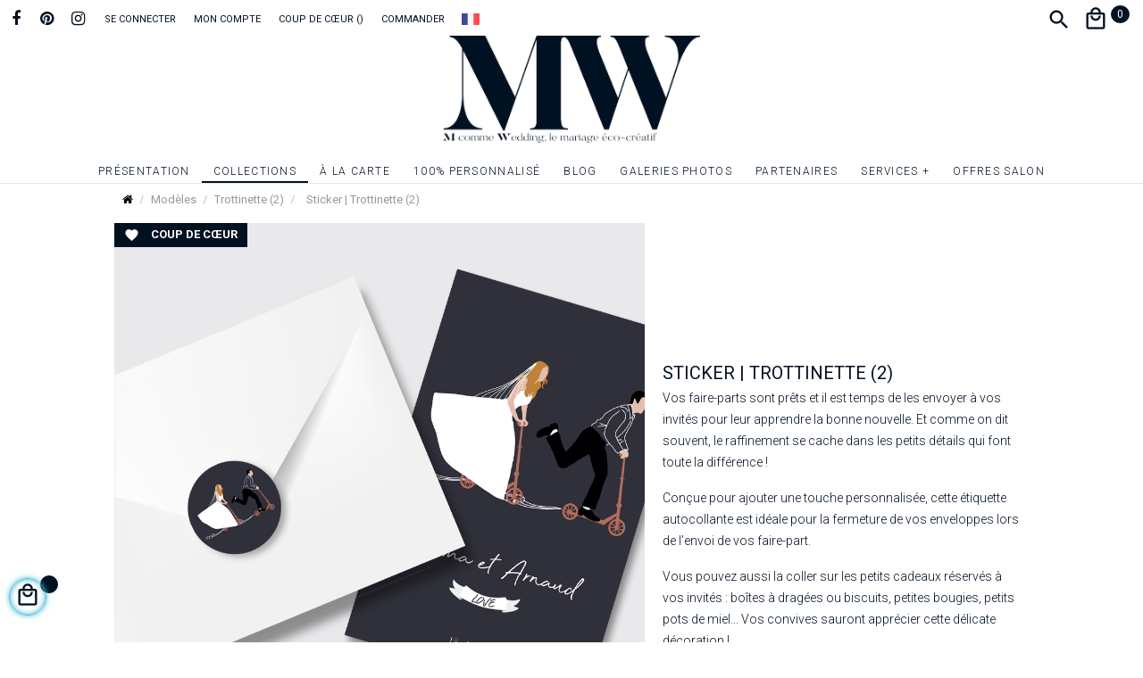

--- FILE ---
content_type: text/html; charset=utf-8
request_url: https://mcommewedding.com/fr/trottinette-2/218-sticker-trottinette-2.html
body_size: 23690
content:
<!doctype html>
<html lang="fr"  class="default" >

  <head>
    
      
  <meta charset="utf-8">


  <meta http-equiv="x-ua-compatible" content="ie=edge">



  <link rel="canonical" href="https://mcommewedding.com/fr/trottinette-2/218-sticker-trottinette-2.html">

  <title>M Comme Wedding | Sticker | Trottinette (2)</title>
  <meta name="description" content="Vos faire-parts sont prêts et il est temps de les envoyer à vos invités pour leur apprendre la bonne nouvelle. Et comme on dit souvent, le raffinement se cache dans les petits détails qui font toute la différence !">
  <meta name="keywords" content="">
      
          <link rel="alternate" href="https://mcommewedding.com/fr/trottinette-2/218-sticker-trottinette-2.html" hreflang="fr">
          <link rel="alternate" href="https://mcommewedding.com/gb/trottinette-2/218-sticker-trottinette-2.html" hreflang="en-gb">
      



  <meta name="viewport" content="width=device-width, initial-scale=1.0, maximum-scale=1.0, user-scalable=no">



  <link rel="icon" type="image/vnd.microsoft.icon" href="/img/favicon.ico?1594039695">
  <link rel="shortcut icon" type="image/x-icon" href="/img/favicon.ico?1594039695"> 
  <link href="https://fonts.googleapis.com/css?family=Material+Icons+Outlined" rel="stylesheet">


  

    <link rel="stylesheet" href="https://mcommewedding.com/themes/leo_fashion_store/assets/css/theme.css" type="text/css" media="all">
  <link rel="stylesheet" href="https://mcommewedding.com/modules/blockreassurance/views/css/front.css" type="text/css" media="all">
  <link rel="stylesheet" href="https://mcommewedding.com/modules/paypal/views/css/paypal_fo.css" type="text/css" media="all">
  <link rel="stylesheet" href="https://mcommewedding.com/themes/leo_fashion_store/modules/leoblog/views/css/leoblog.css" type="text/css" media="all">
  <link rel="stylesheet" href="https://mcommewedding.com/themes/leo_fashion_store/modules/leobootstrapmenu/views/css/megamenu.css" type="text/css" media="all">
  <link rel="stylesheet" href="https://mcommewedding.com/themes/leo_fashion_store/modules/leobootstrapmenu/views/css/leomenusidebar.css" type="text/css" media="all">
  <link rel="stylesheet" href="https://mcommewedding.com/modules/leofeature/views/css/jquery.mCustomScrollbar.css" type="text/css" media="all">
  <link rel="stylesheet" href="https://mcommewedding.com/themes/leo_fashion_store/modules/leofeature/views/css/front.css" type="text/css" media="all">
  <link rel="stylesheet" href="https://mcommewedding.com/themes/leo_fashion_store/modules/leoslideshow/views/css/typo/typo.css" type="text/css" media="all">
  <link rel="stylesheet" href="https://mcommewedding.com/themes/leo_fashion_store/modules/leoslideshow/views/css/iView/iview.css" type="text/css" media="all">
  <link rel="stylesheet" href="https://mcommewedding.com/themes/leo_fashion_store/modules/leoslideshow/views/css/iView/skin_4_responsive/style.css" type="text/css" media="all">
  <link rel="stylesheet" href="https://mcommewedding.com/modules/everpspopup/views/css/everpspopup.css" type="text/css" media="all">
  <link rel="stylesheet" href="https://mcommewedding.com/js/jquery/ui/themes/base/minified/jquery-ui.min.css" type="text/css" media="all">
  <link rel="stylesheet" href="https://mcommewedding.com/js/jquery/ui/themes/base/minified/jquery.ui.theme.min.css" type="text/css" media="all">
  <link rel="stylesheet" href="https://mcommewedding.com/js/jquery/plugins/fancybox/jquery.fancybox.css" type="text/css" media="all">
  <link rel="stylesheet" href="https://mcommewedding.com/themes/leo_fashion_store/modules/ps_legalcompliance/views/css/aeuc_front.css" type="text/css" media="all">
  <link rel="stylesheet" href="https://mcommewedding.com/modules/ph_simpleblog/views/css/ph_simpleblog-17.css" type="text/css" media="all">
  <link rel="stylesheet" href="https://mcommewedding.com/modules/ph_simpleblog/css/custom.css" type="text/css" media="all">
  <link rel="stylesheet" href="https://mcommewedding.com/themes/leo_fashion_store/assets/css/custom.css" type="text/css" media="all">
  <link rel="stylesheet" href="https://mcommewedding.com/modules/appagebuilder/views/css/animate.css" type="text/css" media="all">
  <link rel="stylesheet" href="https://mcommewedding.com/themes/leo_fashion_store/modules/appagebuilder/views/css/owl.carousel.css" type="text/css" media="all">
  <link rel="stylesheet" href="https://mcommewedding.com/themes/leo_fashion_store/modules/appagebuilder/views/css/owl.theme.css" type="text/css" media="all">
  <link rel="stylesheet" href="https://mcommewedding.com/themes/leo_fashion_store/modules/appagebuilder/views/css/slick-theme.css" type="text/css" media="all">
  <link rel="stylesheet" href="https://mcommewedding.com/themes/leo_fashion_store/modules/appagebuilder/views/css/slick.css" type="text/css" media="all">
  <link rel="stylesheet" href="https://mcommewedding.com/themes/leo_fashion_store/modules/appagebuilder/views/css/styles.css" type="text/css" media="all">
  <link rel="stylesheet" href="https://mcommewedding.com/modules/appagebuilder/views/css/unique.css" type="text/css" media="all">
  <link rel="stylesheet" href="https://mcommewedding.com/themes/leo_fashion_store/modules/appagebuilder/views/css/fonts-cuttom2.css" type="text/css" media="all">
  <link rel="stylesheet" href="https://mcommewedding.com/themes/leo_fashion_store/modules/appagebuilder/views/css/positions/headerposition1489154417.css" type="text/css" media="all">
  <link rel="stylesheet" href="https://mcommewedding.com/themes/leo_fashion_store/modules/appagebuilder/views/css/positions/footerposition1489154159.css" type="text/css" media="all">
  <link rel="stylesheet" href="https://mcommewedding.com/themes/leo_fashion_store/modules/appagebuilder/views/css/profiles/profile1489142170.css" type="text/css" media="all">



    


    <script type="text/javascript" src="https://pitchprint.io/rsc/js/client.js" ></script>


  <script type="text/javascript">
        var LEO_COOKIE_THEME = "LEO_FASHION_STORE_PANEL_CONFIG";
        var add_cart_error = "An error occurred while processing your request. Please try again";
        var buttonwishlist_title_add = "Ajouter \u00e0 la liste";
        var buttonwishlist_title_remove = "Retirer de la liste";
        var cancel_rating_txt = "Cancel Rating";
        var disable_review_form_txt = "existe pas un crit\u00e8re d'\u00e9valuation pour ce produit ou cette langue";
        var enable_dropdown_defaultcart = 1;
        var enable_flycart_effect = 1;
        var enable_notification = 1;
        var height_cart_item = "128";
        var isLogged = false;
        var leo_token = "29abd90259b595939a25ce5046d5e112";
        var lf_is_gen_rtl = false;
        var number_cartitem_display = 3;
        var prestashop = {"cart":{"products":[],"totals":{"total":{"type":"total","label":"Total","amount":0,"value":"0,00\u00a0\u20ac"},"total_including_tax":{"type":"total","label":"Total TTC","amount":0,"value":"0,00\u00a0\u20ac"},"total_excluding_tax":{"type":"total","label":"Total HT :","amount":0,"value":"0,00\u00a0\u20ac"}},"subtotals":{"products":{"type":"products","label":"Sous-total","amount":0,"value":"0,00\u00a0\u20ac"},"discounts":null,"shipping":{"type":"shipping","label":"Livraison","amount":0,"value":"gratuit"},"tax":{"type":"tax","label":"Taxes incluses","amount":0,"value":"0,00\u00a0\u20ac"}},"products_count":0,"summary_string":"0 articles","vouchers":{"allowed":1,"added":[]},"discounts":[],"minimalPurchase":0,"minimalPurchaseRequired":""},"currency":{"name":"Euro","iso_code":"EUR","iso_code_num":"978","sign":"\u20ac"},"customer":{"lastname":null,"firstname":null,"email":null,"birthday":null,"newsletter":null,"newsletter_date_add":null,"optin":null,"website":null,"company":null,"siret":null,"ape":null,"is_logged":false,"gender":{"type":null,"name":null},"addresses":[]},"language":{"name":"Fran\u00e7ais (French)","iso_code":"fr","locale":"fr-FR","language_code":"fr","is_rtl":"0","date_format_lite":"d\/m\/Y","date_format_full":"d\/m\/Y H:i:s","id":1},"page":{"title":"","canonical":null,"meta":{"title":"M Comme Wedding | Sticker | Trottinette (2)","description":"Vos faire-parts sont pr\u00eats et il est temps de les envoyer \u00e0 vos invit\u00e9s pour leur apprendre la bonne nouvelle. Et comme on dit souvent, le raffinement se cache dans les petits d\u00e9tails qui font toute la diff\u00e9rence !","keywords":"","robots":"index"},"page_name":"product","body_classes":{"lang-fr":true,"lang-rtl":false,"country-FR":true,"currency-EUR":true,"layout-left-column":true,"page-product":true,"tax-display-enabled":true,"product-id-218":true,"product-Sticker | Trottinette (2)":true,"product-id-category-67":true,"product-id-manufacturer-0":true,"product-id-supplier-0":true,"product-available-for-order":true,"product-customizable":true},"admin_notifications":[]},"shop":{"name":"M Comme Wedding","logo":"\/img\/m-comme-wedding-logo-1587837717.jpg","stores_icon":"\/img\/logo_stores.png","favicon":"\/img\/favicon.ico"},"urls":{"base_url":"https:\/\/mcommewedding.com\/","current_url":"https:\/\/mcommewedding.com\/fr\/trottinette-2\/218-sticker-trottinette-2.html","shop_domain_url":"https:\/\/mcommewedding.com","img_ps_url":"https:\/\/mcommewedding.com\/img\/","img_cat_url":"https:\/\/mcommewedding.com\/img\/c\/","img_lang_url":"https:\/\/mcommewedding.com\/img\/l\/","img_prod_url":"https:\/\/mcommewedding.com\/img\/p\/","img_manu_url":"https:\/\/mcommewedding.com\/img\/m\/","img_sup_url":"https:\/\/mcommewedding.com\/img\/su\/","img_ship_url":"https:\/\/mcommewedding.com\/img\/s\/","img_store_url":"https:\/\/mcommewedding.com\/img\/st\/","img_col_url":"https:\/\/mcommewedding.com\/img\/co\/","img_url":"https:\/\/mcommewedding.com\/themes\/leo_fashion_store\/assets\/img\/","css_url":"https:\/\/mcommewedding.com\/themes\/leo_fashion_store\/assets\/css\/","js_url":"https:\/\/mcommewedding.com\/themes\/leo_fashion_store\/assets\/js\/","pic_url":"https:\/\/mcommewedding.com\/upload\/","pages":{"address":"https:\/\/mcommewedding.com\/fr\/adresse","addresses":"https:\/\/mcommewedding.com\/fr\/adresses","authentication":"https:\/\/mcommewedding.com\/fr\/connexion","cart":"https:\/\/mcommewedding.com\/fr\/panier","category":"https:\/\/mcommewedding.com\/fr\/index.php?controller=category","cms":"https:\/\/mcommewedding.com\/fr\/index.php?controller=cms","contact":"https:\/\/mcommewedding.com\/fr\/nous-contacter","discount":"https:\/\/mcommewedding.com\/fr\/reduction","guest_tracking":"https:\/\/mcommewedding.com\/fr\/suivi-commande-invite","history":"https:\/\/mcommewedding.com\/fr\/historique-commandes","identity":"https:\/\/mcommewedding.com\/fr\/identite","index":"https:\/\/mcommewedding.com\/fr\/","my_account":"https:\/\/mcommewedding.com\/fr\/mon-compte","order_confirmation":"https:\/\/mcommewedding.com\/fr\/confirmation-commande","order_detail":"https:\/\/mcommewedding.com\/fr\/index.php?controller=order-detail","order_follow":"https:\/\/mcommewedding.com\/fr\/suivi-commande","order":"https:\/\/mcommewedding.com\/fr\/commande","order_return":"https:\/\/mcommewedding.com\/fr\/index.php?controller=order-return","order_slip":"https:\/\/mcommewedding.com\/fr\/avoirs","pagenotfound":"https:\/\/mcommewedding.com\/fr\/page-introuvable","password":"https:\/\/mcommewedding.com\/fr\/recuperation-mot-de-passe","pdf_invoice":"https:\/\/mcommewedding.com\/fr\/index.php?controller=pdf-invoice","pdf_order_return":"https:\/\/mcommewedding.com\/fr\/index.php?controller=pdf-order-return","pdf_order_slip":"https:\/\/mcommewedding.com\/fr\/index.php?controller=pdf-order-slip","prices_drop":"https:\/\/mcommewedding.com\/fr\/promotions","product":"https:\/\/mcommewedding.com\/fr\/index.php?controller=product","search":"https:\/\/mcommewedding.com\/fr\/recherche","sitemap":"https:\/\/mcommewedding.com\/fr\/plan du site","stores":"https:\/\/mcommewedding.com\/fr\/magasins","supplier":"https:\/\/mcommewedding.com\/fr\/fournisseur","register":"https:\/\/mcommewedding.com\/fr\/connexion?create_account=1","order_login":"https:\/\/mcommewedding.com\/fr\/commande?login=1"},"alternative_langs":{"fr":"https:\/\/mcommewedding.com\/fr\/trottinette-2\/218-sticker-trottinette-2.html","en-gb":"https:\/\/mcommewedding.com\/gb\/trottinette-2\/218-sticker-trottinette-2.html"},"theme_assets":"\/themes\/leo_fashion_store\/assets\/","actions":{"logout":"https:\/\/mcommewedding.com\/fr\/?mylogout="},"no_picture_image":{"bySize":{"small_default":{"url":"https:\/\/mcommewedding.com\/img\/p\/fr-default-small_default.jpg","width":108,"height":108},"cart_default":{"url":"https:\/\/mcommewedding.com\/img\/p\/fr-default-cart_default.jpg","width":125,"height":125},"medium_default":{"url":"https:\/\/mcommewedding.com\/img\/p\/fr-default-medium_default.jpg","width":452,"height":452},"home_default":{"url":"https:\/\/mcommewedding.com\/img\/p\/fr-default-home_default.jpg","width":1000,"height":1000},"large_default":{"url":"https:\/\/mcommewedding.com\/img\/p\/fr-default-large_default.jpg","width":1000,"height":1000}},"small":{"url":"https:\/\/mcommewedding.com\/img\/p\/fr-default-small_default.jpg","width":108,"height":108},"medium":{"url":"https:\/\/mcommewedding.com\/img\/p\/fr-default-medium_default.jpg","width":452,"height":452},"large":{"url":"https:\/\/mcommewedding.com\/img\/p\/fr-default-large_default.jpg","width":1000,"height":1000},"legend":""}},"configuration":{"display_taxes_label":true,"display_prices_tax_incl":true,"is_catalog":false,"show_prices":true,"opt_in":{"partner":false},"quantity_discount":{"type":"discount","label":"Remise sur chaque exemplaire"},"voucher_enabled":1,"return_enabled":0},"field_required":[],"breadcrumb":{"links":[{"title":"Accueil","url":"https:\/\/mcommewedding.com\/fr\/"},{"title":"Mod\u00e8les","url":"https:\/\/mcommewedding.com\/fr\/50-modeles"},{"title":"Trottinette (2)","url":"https:\/\/mcommewedding.com\/fr\/67-trottinette-2"},{"title":"Sticker | Trottinette (2)","url":"https:\/\/mcommewedding.com\/fr\/trottinette-2\/218-431-sticker-trottinette-2.html#\/type_de_papier-adhesif_imprime"}],"count":4},"link":{"protocol_link":"https:\/\/","protocol_content":"https:\/\/"},"time":1769028683,"static_token":"29abd90259b595939a25ce5046d5e112","token":"dd97712820e0771d0d315ac67e89cd46"};
        var prestashopFacebookAjaxController = "https:\/\/mcommewedding.com\/fr\/module\/ps_facebook\/Ajax";
        var psr_icon_color = "#F19D76";
        var review_error = "An error occurred while processing your request. Please try again";
        var show_popup = 1;
        var type_dropdown_defaultcart = "dropdown";
        var type_flycart_effect = "fade";
        var width_cart_item = "288";
        var wishlist_add = "Le produit a \u00e9t\u00e9 ajout\u00e9 \u00e0 votre liste des coups de c\u0153ur";
        var wishlist_cancel_txt = "Annuler";
        var wishlist_confirm_del_txt = "Supprimer l'\u00e9l\u00e9ment s\u00e9lectionn\u00e9?";
        var wishlist_del_default_txt = "Impossible de supprimer par d\u00e9faut liste";
        var wishlist_email_txt = "Email";
        var wishlist_loggin_required = "Vous devez \u00eatre connect\u00e9 pour g\u00e9rer vos coups de c\u0153ur";
        var wishlist_ok_txt = "D'accord";
        var wishlist_quantity_required = "Vous devez saisir une quantit\u00e9";
        var wishlist_remove = "Le produit a \u00e9t\u00e9 retir\u00e9 de votre liste des coups de c\u0153ur";
        var wishlist_reset_txt = "R\u00e9initialiser";
        var wishlist_send_txt = "Envoyer";
        var wishlist_send_wishlist_txt = "Envoyer liste";
        var wishlist_url = "https:\/\/mcommewedding.com\/fr\/module\/leofeature\/mywishlist";
        var wishlist_viewwishlist = "Voir votre liste";
      </script>
<script type="text/javascript">
	var choosefile_text = "Choisir le fichier";
	var turnoff_popup_text = "Ne pas afficher ce popup à nouveau";

	var size_item_quickview = 125;
	var style_scroll_quickview = 'vertical';
	
	var size_item_page = 90;
	var style_scroll_page = 'horizontal';
	
	var size_item_quickview_attr = 125;	
	var style_scroll_quickview_attr = 'vertical';
	
	var size_item_popup = 146;
	var style_scroll_popup = 'vertical';
</script>


  <!-- emarketing start -->


<!-- emarketing end --><script type="text/javascript">
	
	var FancyboxI18nClose = "Fermer";
	var FancyboxI18nNext = "Prochain";
	var FancyboxI18nPrev = "précédent";
	var current_link = "http://mcommewedding.com/fr/";		
	var currentURL = window.location;
	currentURL = String(currentURL);
	currentURL = currentURL.replace("https://","").replace("http://","").replace("www.","").replace( /#\w*/, "" );
	current_link = current_link.replace("https://","").replace("http://","").replace("www.","");
	var text_warning_select_txt = "S'il vous plaît sélectionner un pour supprimer?";
	var text_confirm_remove_txt = "Etes-vous sûr de retirer de pied de page?";
	var close_bt_txt = "Fermer";
	var list_menu = [];
	var list_menu_tmp = {};
	var list_tab = [];
	var isHomeMenu = 0;
	
</script>
<script type="text/javascript">
	(window.gaDevIds=window.gaDevIds||[]).push('d6YPbH');
	(function(i,s,o,g,r,a,m){i['GoogleAnalyticsObject']=r;i[r]=i[r]||function(){
	(i[r].q=i[r].q||[]).push(arguments)},i[r].l=1*new Date();a=s.createElement(o),
	m=s.getElementsByTagName(o)[0];a.async=1;a.src=g;m.parentNode.insertBefore(a,m)
	})(window,document,'script','https://www.google-analytics.com/analytics.js','ga');

            ga('create', 'UA-173153500-1', 'auto');
                        ga('send', 'pageview');
    
    ga('require', 'ec');
</script>

<!-- dh42 CSS Module -->
	<style type="text/css">
		/* POPUP CODE PROMO */

.fancybox-overlay.fancybox-overlay-fixed { 
    background-color: rgba(0,0,0,0.4);  backdrop-filter: blur(3px);
}   
.fancybox-overlay.fancybox-overlay-fixed .fancybox-outer .fancybox-inner {
    overflow-y: auto !important;width: 100% !important;
}
.fancybox-wrap.fancybox-desktop.fancybox-type-inline.fancybox-opened {
   box-shadow: 0 0 2px rgba(0, 0, 0, 0.1);
   border: 1px solid rgba(255,255,255,.2);
   border-radius: 4px;
   background-color: #fff;
   width:100% !important;
   max-width: 320px !important;
}
@media(min-width:720px) {
    .fancybox-wrap.fancybox-desktop.fancybox-type-inline.fancybox-opened {
        width:100% !important;  max-width: 560px !important;
    }
}
.Everpopup_block .container {
    width: 100%;max-width: 700px;  text-align: center;  margin-left: 0;  margin-right: 0;  padding-left: 0;padding-right: 0;
}
.Everpopup_block .container p {
    font-size: 24px;
}
.Everpopup_block .container img {
    width: 100%;height: auto;
}

/*** PAGE GALERIE ***/

.ap-image-gallery .show_more {
    background: #001122;color: #fff;border-radius: 4px; border: 0; font-size: 16px;  padding: 8px 15px;  cursor: pointer;
}
.ap-image-gallery .col-md-4,
.ap-image-gallery .col-md-6 {
    padding-top: 9px; padding-bottom:9px;
}

/* PAGE PARTENAIRES */

body.page-module-ph-simpleblog-list .breadcrumb { display:none;}
body.page-module-ph-simpleblog-list .page-heading { text-align:center;}
body.page-module-ph-simpleblog-list .page-heading h1 { letter-spacing: .16em; font-size: 26px;text-transform: none;  font-weight: 500;  display: block;  padding-bottom: .5em;}
.simpleblog__listing__post__wrapper { border-top: 1px solid #eaeaea; padding-top: 30px; padding-bottom:30px;margin-bottom: 0;}
.simpleblog__listing__post__wrapper { box-shadow: none; height: 100%;}
.simpleblog__listing__post__wrapper__footer {display:none;}
.simpleblog__listing__post__wrapper__content { padding: 0;}
.simpleblog__listing__post__wrapper__content p {margin-bottom: 20px;font-size: 16px; line-height: 26px;color: #666; font-family: &quot;roboto&quot;, &quot;brandon&quot;, sans-serif !important;}
.simpleblog__listing__post__wrapper__content h3 { margin-top: 10px;margin-bottom: 15px;}
.simpleblog__listing__post__wrapper__content h3 a { color: #012; font-size: 26px; line-height: 1.3 !important; font-weight: 300;}
.simpleblog__listing__post__wrapper__content h3 a:hover { text-decoration: underline;color: #012;}
#module-ph_simpleblog-category .page-content { margin-bottom: 0; padding: 0; border-radius: 0;  border: 0;}

/* PAGE ARTICLE PARTENAIRES */
#module-ph_simpleblog-single #wrapper .breadcrumb {  text-align: center; padding-top:0; margin: 0 auto;float: none;width: auto;}
#module-ph_simpleblog-single #wrapper .breadcrumb li:nth-child(2n)  { display:none;}
#module-ph_simpleblog-single #content-wrapper .page-header h1 { display: block;  font-size: 45px;  font-weight: 300; line-height: 1.3;  margin: 25px auto; text-align: center;text-transform: none;}
.simpleblog__postInfo {display:none;}
.simpleblog__post { box-shadow: none;}
.simpleblog__post-featured {pointer-events:none;cursor:normal;}
.simpleblog__post-featured img { width: 100%; max-width: 1000px;margin-bottom: 20px;}
.simpleblog__post__content {width: 100%;max-width: 992px; margin: 0 auto; padding: 0 20px; font-size: 16px; line-height: 26px;}
#module-ph_simpleblog-single #content-wrapper .simpleblog__post .simpleblog__post__content p { font-size: 18px;color: #1f1f1f;  font-weight: 300;  line-height: 1.8;}
#module-ph_simpleblog-single #content-wrapper .simpleblog__post .simpleblog__post__content h1, #module-ph_simpleblog-single #content-wrapper .simpleblog__post .simpleblog__post__content h2, 
#module-ph_simpleblog-single #content-wrapper .simpleblog__post .simpleblog__post__content h3, #module-ph_simpleblog-single #content-wrapper .simpleblog__post .simpleblog__post__content h4, 
#module-ph_simpleblog-single #content-wrapper .simpleblog__post .simpleblog__post__content h5, #module-ph_simpleblog-single #content-wrapper .simpleblog__post .simpleblog__post__content h6 { font-weight: 500; margin-top: 26px; margin-bottom: 26px;}

	</style>
<!-- /dh42 CSS Module -->

<!-- @file modules\appagebuilder\views\templates\hook\header -->

<script>
    /**
     * List functions will run when document.ready()
     */
    var ap_list_functions = [];
    /**
     * List functions will run when window.load()
     */
    var ap_list_functions_loaded = [];

    /**
     * List functions will run when document.ready() for theme
     */
    
    var products_list_functions = [];
</script>


<script type='text/javascript'>
    var leoOption = {
        category_qty:1,
        product_list_image:1,
        product_one_img:1,
        productCdown: 1,
        productColor: 0,
        homeWidth: 1000,
        homeheight: 1000,
	}

    ap_list_functions.push(function(){
        if (typeof $.LeoCustomAjax !== "undefined" && $.isFunction($.LeoCustomAjax)) {
            var leoCustomAjax = new $.LeoCustomAjax();
            leoCustomAjax.processAjax();
        }
    });
</script>
<!-- Facebook Pixel Code -->

<script>
    !function(f,b,e,v,n,t,s)
    {if(f.fbq)return;n=f.fbq=function(){n.callMethod? n.callMethod.apply(n,arguments):n.queue.push(arguments)};
    if(!f._fbq)f._fbq=n;n.push=n;n.loaded=!0;n.version='2.0';n.agent='plprestashop-download'; // n.agent to keep because of partnership
    n.queue=[];t=b.createElement(e);t.async=!0;
    t.src=v;s=b.getElementsByTagName(e)[0];
    s.parentNode.insertBefore(t,s)}(window, document,'script', 'https://connect.facebook.net/en_US/fbevents.js');

            fbq('init', '927699408008386', {"ct":null,"country":null,"zp":null,"ph":null,"gender":null,"fn":null,"ln":null,"em":null,"bd":null,"st":null});
        
    fbq('track', 'PageView');
    var pixel_fc = "https://mcommewedding.com/fr/module/ps_facebook/FrontAjaxPixel";
</script>

<noscript>
    <img height="1" width="1" style="display:none" src="https://www.facebook.com/tr?id=927699408008386&ev=PageView&noscript=1"/>
</noscript>

<!-- End Facebook Pixel Code -->

<!-- Set Facebook Pixel Product Export -->
        <meta property="og:type" content="product">
      <meta property="og:url" content="https://mcommewedding.com/fr/trottinette-2/218-sticker-trottinette-2.html">
      <meta property="og:title" content="M Comme Wedding | Sticker | Trottinette (2)">
      <meta property="og:site_name" content="M Comme Wedding">
      <meta property="og:description" content="Vos faire-parts sont prêts et il est temps de les envoyer à vos invités pour leur apprendre la bonne nouvelle. Et comme on dit souvent, le raffinement se cache dans les petits détails qui font toute la différence !">
      <meta property="og:image" content="https://mcommewedding.com/561-large_default/sticker-trottinette-2.jpg">
                <meta property="product:pretax_price:amount" content="4.81">
          <meta property="product:pretax_price:currency" content="EUR">
          <meta property="product:price:amount" content="5.77">
          <meta property="product:price:currency" content="EUR">
                  <meta property="product:brand" content="">
      <meta property="og:availability" content="available for order">
      <meta property="product:condition" content="new">
      <meta property="product:retailer_item_id" content="218-431">
      <meta property="product:item_group_id" content="218">
      <meta property="product:category" content=""/>
  <!-- END OF Set Facebook Pixel Product Export -->

            
            <script>
                fbq('track', 'ViewContent', {"currency":"eur","content_ids":["218-431"],"contents":[{"id":"218-431","title":"Sticker | Trottinette (2)","category":"Accueil > Mod\u00e8les > Trottinette (2)","item_price":4.81,"brand":null}],"content_type":"product","value":4.81});
            </script>
        
    




    
  <meta property="og:type" content="product">
  <meta property="og:url" content="https://mcommewedding.com/fr/trottinette-2/218-sticker-trottinette-2.html">
  <meta property="og:title" content="M Comme Wedding | Sticker | Trottinette (2)">
  <meta property="og:site_name" content="M Comme Wedding">
  <meta property="og:description" content="Vos faire-parts sont prêts et il est temps de les envoyer à vos invités pour leur apprendre la bonne nouvelle. Et comme on dit souvent, le raffinement se cache dans les petits détails qui font toute la différence !">
  <meta property="og:image" content="https://mcommewedding.com/561-large_default/sticker-trottinette-2.jpg">
      <meta property="product:pretax_price:amount" content="4.81">
    <meta property="product:pretax_price:currency" content="EUR">
    <meta property="product:price:amount" content="5.77">
    <meta property="product:price:currency" content="EUR">
    
  </head>

  <body id="product" class="lang-fr country-fr currency-eur layout-left-column page-product tax-display-enabled product-id-218 product-sticker-trottinette-2- product-id-category-67 product-id-manufacturer-0 product-id-supplier-0 product-available-for-order product-customizable fullwidth keep-header">

    
      
    

    <main id="page">
      
              
      <header id="header">
        <div class="header-container">
          
            
  <div class="header-banner">
          <div class="container">
              <div class="inner"></div>
          </div>
        </div>



  <nav class="header-nav">
    <div class="topnav">
            <div class="container">
              <div class="inner"></div>
            </div>
          </div>
    <div class="bottomnav">
              <div class="container">
              <div class="inner"><!-- @file modules\appagebuilder\views\templates\hook\ApRow -->
    <div        class="row ApRow  has-bg bg-boxed"
                            style="background: no-repeat;padding-top: 6px;padding-bottom: 7px;"        data-bg_data=" no-repeat"        >
                                            <!-- @file modules\appagebuilder\views\templates\hook\ApColumn -->
<div    class="col-xl-12 col-lg-12 col-md-12 col-sm-12 col-xs-12 col-sp-12  ApColumn "
	    >
                    <!-- @file modules\appagebuilder\views\templates\hook\ApModule -->

<div class="block block-social">
	<h4 class="title_block">Suivez-nous</h4>
	<ul>
					<li class="facebook">
				<a href="https://www.facebook.com/mcommewedding" target="_blank" title="Facebook">
					<span>Facebook</span>
				</a>
			</li>
					<li class="pinterest">
				<a href="https://www.pinterest.fr/mcommewedding/" target="_blank" title="Pinterest">
					<span>Pinterest</span>
				</a>
			</li>
					<li class="instagram">
				<a href="https://www.instagram.com/mcommewedding" target="_blank" title="Instagram">
					<span>Instagram</span>
				</a>
			</li>
			</ul>
</div>

<!-- @file modules\appagebuilder\views\templates\hook\ApModule -->
<div class="userinfo-selector links dropdown js-dropdown popup-over">
  <a href="javascript:void(0)" data-toggle="dropdown" class="popup-title" title="Compte">
    <span>Compte</span>
 </a>
  <ul class="popup-content dropdown-menu user-info">
          <li>
        <a
          class="signin dropdown-item"
          href="https://mcommewedding.com/fr/mon-compte"
          title="Connectez-vous à votre compte"
          rel="nofollow"
        >
          <span>Se connecter</span>
        </a>
      </li>
        <li>
      <a
        class="myacount dropdown-item"
        href="https://mcommewedding.com/fr/mon-compte"
        title="Mon compte"
        rel="nofollow"
      >
        <span>Mon compte</span>
      </a>
    </li>
	    <li>
      <a
        class="ap-btn-wishlist dropdown-item"
        href="//mcommewedding.com/fr/module/leofeature/mywishlist"
        title="Coup de cœur"
        rel="nofollow"
      >
        <span>Coup de cœur</span>
		<span class="ap-total-wishlist ap-total"></span>
      </a>
    </li>
		    <li>
      <a
        class="checkout dropdown-item"
        href="//mcommewedding.com/fr/panier?action=show"
        title="Commander"
        rel="nofollow"
      >
        <span>Commander</span>
      </a>
    </li>
  </ul>
</div><!-- @file modules\appagebuilder\views\templates\hook\ApModule -->
<div class="language-selector-wrapper dropdown js-dropdown popup-over" id="language-selector-label">
  <a class="popup-title" href="javascript:void(0)" data-toggle="dropdown" title="Langue" aria-label="Dropdown Langue ">
    <span>Français</span>
                  <img src="https://mcommewedding.com/img/l/1.jpg" alt="fr" width="16" height="11" />
                      </a>
  <ul class="dropdown-menu popup-content link language-selector" aria-labelledby="language-selector-label">
            <li  class="current" >
        <a href="https://mcommewedding.com/fr/trottinette-2/218-sticker-trottinette-2.html">
          <span>
            <img src="https://mcommewedding.com/img/l/1.jpg" alt="fr" width="16" height="11" />
          </span>
                  </a>
      </li>
            <li >
        <a href="https://mcommewedding.com/gb/trottinette-2/218-sticker-trottinette-2.html">
          <span>
            <img src="https://mcommewedding.com/img/l/3.jpg" alt="gb" width="16" height="11" />
          </span>
                  </a>
      </li>
          </ul>
</div>

<!-- @file modules\appagebuilder\views\templates\hook\ApModule -->
<!-- @file modules\appagebuilder\views\templates\hook\ApModule -->
<div id="_desktop_cart">
  <div class="blockcart cart-preview inactive" data-refresh-url="//mcommewedding.com/fr/module/ps_shoppingcart/ajax">
    <div class="header">
              <i class="shopping-cart"></i>
        <div class="cart-inner">
          <span class="cart-title">Panier</span>
          <span class="cart-products-count">0</span>
        </div>
          </div>
  </div>
</div>
<!-- @file modules\appagebuilder\views\templates\hook\ApModule -->
<!-- Block search module TOP -->
<div id="search_widget" class="search-widget js-dropdown popup-over" data-search-controller-url="//mcommewedding.com/fr/recherche">
	<a href="javascript:void(0)" data-toggle="dropdown" class="hidden-sm-up popup-title">
	    <i class="fa fa-search search"></i>
	</a>
	<form method="get" action="//mcommewedding.com/fr/recherche" class="popup-content dropdown-menu" id="search_form">
		<input type="hidden" name="controller" value="search">
		<input type="text" name="s" value="" placeholder="Recherche..." aria-label="Recherche">
		<button type="submit" class="btn">
			<i class="fa fa-search"></i>
		</button>
	</form>
</div>
<!-- /Block search module TOP -->

    </div>            </div>
    </div>
              </div>
          </div>
  </nav>



  <div class="header-top">
              <div class="container">
              <div class="inner"><!-- @file modules\appagebuilder\views\templates\hook\ApRow -->
    <div        class="row ApRow  has-bg bg-boxed"
                            style="background: no-repeat;"        data-bg_data=" no-repeat"        >
                                            <!-- @file modules\appagebuilder\views\templates\hook\ApColumn -->
<div    class="col-xl-12 col-lg-12 col-md-12 col-sm-12 col-xs-12 col-sp-12  ApColumn "
	    >
                    <!-- @file modules\appagebuilder\views\templates\hook\ApGenCode -->

	<div class="header_logo"><a href="https://mcommewedding.com/">            <img class="logo img-fluid" src="/img/m-comme-wedding-logo-1587837717.jpg" alt="M Comme Wedding logo">          </a></div>

    </div><!-- @file modules\appagebuilder\views\templates\hook\ApColumn -->
<div    class="col-xl-12 col-lg-12 col-md-12 col-sm-12 col-xs-12 col-sp-12  ApColumn "
	    >
                    <!-- @file modules\appagebuilder\views\templates\hook\ApSlideShow -->
<div id="memgamenu-form_4310079292768708" class="ApMegamenu">
			    
                <nav data-megamenu-id="4310079292768708" class="leo-megamenu cavas_menu navbar navbar-default enable-canvas " role="navigation">
                            <!-- Brand and toggle get grouped for better mobile display -->
                            <div class="navbar-header">
                                    <button type="button" class="navbar-toggler hidden-lg-up" data-toggle="collapse" data-target=".megamenu-off-canvas-4310079292768708">
                                            <span class="sr-only">Basculer la navigation</span>
                                            &#9776;
                                            <!--
                                            <span class="icon-bar"></span>
                                            <span class="icon-bar"></span>
                                            <span class="icon-bar"></span>
                                            -->
                                    </button>
                            </div>
                            <!-- Collect the nav links, forms, and other content for toggling -->
                                                        <div class="leo-top-menu collapse navbar-toggleable-md megamenu-off-canvas megamenu-off-canvas-4310079292768708"><ul class="nav navbar-nav megamenu horizontal"><li data-menu-type="cms" class="nav-item aligned-fullwidth " >
    <a class="nav-link has-category" href="https://mcommewedding.com/fr/content/4-un-savoir-faire-100-francais-et-une-production-eco-sensible" target="_self">
                    
                    <span class="menu-title">Présentation</span>
                                    </a>
</li><li data-menu-type="url" class="nav-item parent cat-collection dropdown   " >
    <a class="nav-link dropdown-toggle has-category" data-toggle="dropdown" href="https://mcommewedding.com/fr/11-collections" target="_self">

                    
                    <span class="menu-title">Collections</span>
                                        
            </a>
        <b class="caret"></b>
            <div class="dropdown-sub dropdown-menu" style="width:260px">
            <div class="dropdown-menu-inner">
                                    <div class="row">
                                                    <div class="mega-col col-md-12" >
                                <div class="mega-col-inner">
                                    <div class="leo-widget" data-id_widget="1587217870">
    <div class="widget-subcategories">
                <div class="widget-inner">
                            <div class="menu-title">
                    <a href="https://mcommewedding.com/fr/11-collections" title="Collections" class="img">
                            Collections 
                    </a>
                </div>
                <ul>
                                    <li class="clearfix">
                        <a href="https://mcommewedding.com/fr/14-bouquet" title="Bouquet" class="img">
                                Bouquet 
                        </a>
                    </li>
                                    <li class="clearfix">
                        <a href="https://mcommewedding.com/fr/13-composition" title="Composition" class="img">
                                Composition 
                        </a>
                    </li>
                                    <li class="clearfix">
                        <a href="https://mcommewedding.com/fr/12-illustration" title="Illustration" class="img">
                                Illustration 
                        </a>
                    </li>
                                    <li class="clearfix">
                        <a href="https://mcommewedding.com/fr/15-jardin-des-plantes" title="Jardin des plantes" class="img">
                                Jardin des plantes 
                        </a>
                    </li>
                                    <li class="clearfix">
                        <a href="https://mcommewedding.com/fr/76-to-be-a-man" title="To be a man" class="img">
                                To be a man 
                        </a>
                    </li>
                                    <li class="clearfix">
                        <a href="https://mcommewedding.com/fr/77-to-be-a-woman" title="To be a woman" class="img">
                                To be a woman 
                        </a>
                    </li>
                                </ul>
                    </div>
    </div>
 
</div>                                </div>
                            </div>
                                            </div>
                            </div>
        </div>
    </li><li data-menu-type="url" class="nav-item parent cat-carte dropdown   " >
    <a class="nav-link dropdown-toggle has-category" data-toggle="dropdown" href="https://mcommewedding.com/fr/10-a-la-carte" target="_self">

                    
                    <span class="menu-title">à la carte</span>
                                        
            </a>
        <b class="caret"></b>
            <div class="dropdown-sub dropdown-menu" style="width:260px">
            <div class="dropdown-menu-inner">
                                    <div class="row">
                                                    <div class="mega-col col-md-12" >
                                <div class="mega-col-inner">
                                    <div class="leo-widget" data-id_widget="1588325945">
    <div class="widget-subcategories">
                <div class="widget-inner">
                            <div class="menu-title">
                    <a href="https://mcommewedding.com/fr/10-a-la-carte" title="À la carte" class="img">
                            À la carte 
                    </a>
                </div>
                <ul>
                                    <li class="clearfix">
                        <a href="https://mcommewedding.com/fr/48-faire-part" title="Faire-part" class="img">
                                Faire-part 
                        </a>
                    </li>
                                    <li class="clearfix">
                        <a href="https://mcommewedding.com/fr/18-invitation-brunch" title="Invitation Brunch" class="img">
                                Invitation Brunch 
                        </a>
                    </li>
                                    <li class="clearfix">
                        <a href="https://mcommewedding.com/fr/41-invitation-diner" title="Invitation Diner" class="img">
                                Invitation Diner 
                        </a>
                    </li>
                                    <li class="clearfix">
                        <a href="https://mcommewedding.com/fr/42-menu" title="Menu" class="img">
                                Menu 
                        </a>
                    </li>
                                    <li class="clearfix">
                        <a href="https://mcommewedding.com/fr/43-marque-table" title="Marque-table" class="img">
                                Marque-table 
                        </a>
                    </li>
                                    <li class="clearfix">
                        <a href="https://mcommewedding.com/fr/44-marque-place" title="Marque-place" class="img">
                                Marque-place 
                        </a>
                    </li>
                                    <li class="clearfix">
                        <a href="https://mcommewedding.com/fr/49-plan-table" title="Plan de table" class="img">
                                Plan de table 
                        </a>
                    </li>
                                    <li class="clearfix">
                        <a href="https://mcommewedding.com/fr/21-sticker" title="Sticker autocollant" class="img">
                                Sticker autocollant 
                        </a>
                    </li>
                                    <li class="clearfix">
                        <a href="https://mcommewedding.com/fr/22-livret-de-messe" title="Livret de messe" class="img">
                                Livret de messe 
                        </a>
                    </li>
                                    <li class="clearfix">
                        <a href="https://mcommewedding.com/fr/45-carte-de-remerciements" title="Carte de remerciements" class="img">
                                Carte de remerciements 
                        </a>
                    </li>
                                </ul>
                    </div>
    </div>
 
</div>                                </div>
                            </div>
                                            </div>
                            </div>
        </div>
    </li><li data-menu-type="url" class="nav-item parent  dropdown   " >
    <a class="nav-link dropdown-toggle has-category" data-toggle="dropdown" href="https://mcommewedding.com/fr/content/11-mariage-personnalise" target="_self">

                    
                    <span class="menu-title">100% Personnalisé</span>
                                        
            </a>
        <b class="caret"></b>
            <div class="dropdown-sub dropdown-menu" style="width:260px">
            <div class="dropdown-menu-inner">
                                    <div class="row">
                                                    <div class="mega-col col-md-12" >
                                <div class="mega-col-inner">
                                    <div class="leo-widget" data-id_widget="1588866479">
            <div class="widget-html">
                        <div class="widget-inner">
                    <p>Pour un mariage unique et inoubliable, nous vous proposons 2 offres sur devis :</p>
<ul>
<li class="item-check">Création 100% personnalisée du thème choisi par les futurs mariés</li>
<li class="item-check">Envoi d'une photo des futurs mariés qui sera transformée en une illustration</li>
</ul>
<p><a href="/content/11-mariage-personnalise" class="btn btn-primary">Découvrir</a></p>            </div>
        </div>
        </div>                                </div>
                            </div>
                                            </div>
                            </div>
        </div>
    </li><li data-menu-type="url" class="nav-item menu-blog " >
    <a class="nav-link has-category" href="https://mcommewedding.com/fr/blog.html" target="_self">
                    
                    <span class="menu-title">Blog</span>
                                    </a>
</li><li data-menu-type="url" class="nav-item parent cat-galerie dropdown   " >
    <a class="nav-link dropdown-toggle has-category" data-toggle="dropdown" href="https://mcommewedding.com/fr/papeterie.html" target="_self">

                    
                    <span class="menu-title">Galeries Photos</span>
                                        
            </a>
        <b class="caret"></b>
            <div class="dropdown-sub dropdown-menu" style="width:260px">
            <div class="dropdown-menu-inner">
                                    <div class="row">
                                                    <div class="mega-col col-md-12" >
                                <div class="mega-col-inner">
                                    <div class="leo-widget" data-id_widget="1600243512">
    <div class="widget-links">
		<div class="menu-title">
		Galeries Photos
	</div>
		<div class="widget-inner">	
		<div id="tabs2026701211" class="panel-group">
			<ul class="nav-links">
				  
					<li ><a href="https://mcommewedding.com/fr/papeterie.html" >Papeterie</a></li>
				  
					<li ><a href="https://mcommewedding.com/fr/nos-maries.html" >Nos mariés</a></li>
							</ul>
		</div>
	</div>
    </div>
</div>                                </div>
                            </div>
                                            </div>
                            </div>
        </div>
    </li><li data-menu-type="url" class="nav-item cat-partners " >
    <a class="nav-link has-category" href="https://mcommewedding.com/fr/partenaires" target="_self">
                    
                    <span class="menu-title">Partenaires</span>
                                    </a>
</li><li data-menu-type="controller" class="nav-item parent cat-services dropdown   " >
    <a class="nav-link dropdown-toggle has-category" data-toggle="dropdown" href="https://mcommewedding.com/fr/nous-contacter" target="_self">

                    
                    <span class="menu-title">Services +</span>
                                        
            </a>
        <b class="caret"></b>
            <div class="dropdown-sub dropdown-menu" style="width:260px">
            <div class="dropdown-menu-inner">
                                    <div class="row">
                                                    <div class="mega-col col-md-12" >
                                <div class="mega-col-inner">
                                    <div class="leo-widget" data-id_widget="1588327158">
    <div class="widget-links">
		<div class="menu-title">
		Service +
	</div>
		<div class="widget-inner">	
		<div id="tabs1253861189" class="panel-group">
			<ul class="nav-links">
				  
					<li ><a href="https://mcommewedding.com/fr/content/15-carnet-d-inspirations-mariage" >Carnet d&#039;inspirations Mariage</a></li>
				  
					<li ><a href="https://mcommewedding.com/fr/content/14-echantillons" >Envoi d&#039;échantillons</a></li>
				  
					<li ><a href="https://mcommewedding.com/fr/content/13-services-sur-mesure" >Services sur mesure</a></li>
				  
					<li ><a href="https://mcommewedding.com/fr/content/12-exemples-de-texte" >Exemples de texte</a></li>
				  
					<li ><a href="https://mcommewedding.com/fr/content/16-coordinatrice-mariage" >Coordinatrice Mariage</a></li>
							</ul>
		</div>
	</div>
    </div>
</div>                                </div>
                            </div>
                                            </div>
                            </div>
        </div>
    </li><li data-menu-type="category" class="nav-item cat-services " >
    <a class="nav-link has-category" href="https://mcommewedding.com/fr/85-offres-speciales" target="_self">
                    
                    <span class="menu-title">Offres Salon</span>
                                    </a>
</li></ul></div>
            </nav>
            <script type="text/javascript">
            // <![CDATA[				
                            // var type="horizontal";
                            // checkActiveLink();
                            // checkTarget();
                            list_menu_tmp.id = '4310079292768708';
                            list_menu_tmp.type = 'horizontal';
            // ]]>
            
                                						
                                    // offCanvas();
                                    // var show_cavas = 1;
                                    // console.log('testaaa');
                                    // console.log(show_cavas);
                                    list_menu_tmp.show_cavas =1;

                    
                                        
                    list_menu_tmp.list_tab = list_tab;
                    list_menu.push(list_menu_tmp);
                    list_menu_tmp = {};	
                    list_tab = {};
                    
            </script>
    
	</div>

    </div>            </div>
    </div>
                  </div>
          </div>
  
          
        </div>
      </header>
      
        
<aside id="notifications">
  <div class="container">
    
    
    
      </div>
</aside>
      
      <section id="wrapper">
       
              <div class="container">
                
          <div class="row">
            
              <div id="left-column" class="sidebar col-xs-12 col-sm-12 col-md-4 col-lg-3">
                                  
                              </div>
            
            
              <nav data-depth="4" class="breadcrumb col-xs-12 col-sm-12 col-md-8 col-lg-9">
  <ol itemscope itemtype="http://schema.org/BreadcrumbList">
    
          
        <li itemprop="itemListElement" itemscope itemtype="http://schema.org/ListItem">
          <a itemprop="item" href="https://mcommewedding.com/fr/">
            <span itemprop="name">Accueil</span>
          </a>
          <meta itemprop="position" content="1">
        </li>
      
          
        <li itemprop="itemListElement" itemscope itemtype="http://schema.org/ListItem">
          <a itemprop="item" href="https://mcommewedding.com/fr/50-modeles">
            <span itemprop="name">Modèles</span>
          </a>
          <meta itemprop="position" content="2">
        </li>
      
          
        <li itemprop="itemListElement" itemscope itemtype="http://schema.org/ListItem">
          <a itemprop="item" href="https://mcommewedding.com/fr/67-trottinette-2">
            <span itemprop="name">Trottinette (2)</span>
          </a>
          <meta itemprop="position" content="3">
        </li>
      
          
        <li itemprop="itemListElement" itemscope itemtype="http://schema.org/ListItem">
          <a itemprop="item" href="https://mcommewedding.com/fr/trottinette-2/218-431-sticker-trottinette-2.html#/type_de_papier-adhesif_imprime">
            <span itemprop="name">Sticker | Trottinette (2)</span>
          </a>
          <meta itemprop="position" content="4">
        </li>
      
        
  </ol>
</nav>
            
            
  <div id="content-wrapper" class="left-column col-xs-12 col-sm-12 col-md-8 col-lg-9">
    
    

      
<section id="main" class="product-detail sample_product_1img product-image-gallery" itemscope itemtype="https://schema.org/Product">
  <meta itemprop="url" content="https://mcommewedding.com/fr/trottinette-2/218-431-sticker-trottinette-2.html#/29-type_de_papier-adhesif_imprime">  
  
  <div class="wishlist">
			<a class="leo-wishlist-button btn-product btn-primary btn" href="javascript:void(0)" data-id-wishlist="" data-id-product="218" data-id-product-attribute="431" title="Coup de cœur">
			<span class="leo-wishlist-bt-loading cssload-speeding-wheel"></span>
			<span class="leo-wishlist-bt-content">
				<i class="icon-btn-product icon-wishlist material-icons">&#xE87D;</i>
				<span class="name-btn-product">Coup de cœur</span>
			</span>
		</a>
	</div>
  <div class="row"><div class="col-xl-6 col-lg-6 col-md-12 col-sm-12 col-xs-12 col-sp-12">


  <section class="page-content" id="content" data-templatezoomtype="in" data-zoomposition="right" data-zoomwindowwidth="400" data-zoomwindowheight="400">
    
      <div class="images-container">
        
          
          
            <div class="product-cover">
              
                <ul class="product-flags">
                                  </ul>
              
                              <img id="zoom_product" data-type-zoom="" class="js-qv-product-cover img-fluid lazy" data-src="https://mcommewedding.com/561-large_default/sticker-trottinette-2.jpg" alt="" title="" itemprop="image">
                <div class="layer hidden-sm-down" data-toggle="modal" data-target="#product-modal">
                  <i class="material-icons zoom-in">&#xE8FF;</i>
                </div>
                          </div>
          

          
            <div id="thumb-gallery" class="product-thumb-images">
                                                <div class="thumb-container  active ">
                    <a href="javascript:void(0)" data-image="https://mcommewedding.com/561-large_default/sticker-trottinette-2.jpg" data-zoom-image="https://mcommewedding.com/561-large_default/sticker-trottinette-2.jpg"> 
                      <img
                        class="thumb js-thumb  selected  lazy"
                        data-image-medium-src="https://mcommewedding.com/561-medium_default/sticker-trottinette-2.jpg"
                        data-image-large-src="https://mcommewedding.com/561-large_default/sticker-trottinette-2.jpg"
                        data-src="https://mcommewedding.com/561-home_default/sticker-trottinette-2.jpg"
                        alt=""
                        title=""
                        itemprop="image"
                      >
                    </a>
                  </div>
                                          </div>
            
                      
          
        
        
      </div>
    
  </section>


	
	  <div class="modal fade js-product-images-modal leo-product-modal" id="product-modal" data-thumbnails=".product-images-218">
  <div class="modal-dialog" role="document">
    <div class="modal-content">
      <div class="modal-body">
                <figure>
          <img class="js-modal-product-cover product-cover-modal" width="1000" src="https://mcommewedding.com/561-large_default/sticker-trottinette-2.jpg" alt="" title="" itemprop="image">
          <figcaption class="image-caption">
            
              <div id="product-description-short" itemprop="description"><p>Vos faire-parts sont prêts et il est temps de les envoyer à vos invités pour leur apprendre la bonne nouvelle. Et comme on dit souvent, le raffinement se cache dans les petits détails qui font toute la différence !</p>
<p>Conçue pour ajouter une touche personnalisée, cette étiquette autocollante est idéale pour la fermeture de vos enveloppes lors de l’envoi de vos faire-part.</p>
<p>Vous pouvez aussi la coller sur les petits cadeaux réservés à vos invités : boîtes à dragées ou biscuits, petites bougies, petits pots de miel... Vos convives sauront apprécier cette délicate décoration !</p>
<p>Rond, format 4 x 4 cm.</p></div>
            
          </figcaption>
        </figure>
        <aside  id="thumbnails" class="thumbnails text-sm-center">
          
            <div class="product-images product-images-218">
                              <div class="thumb-container">
                  <img data-image-large-src="https://mcommewedding.com/561-large_default/sticker-trottinette-2.jpg" class="thumb img-fluid js-modal-thumb selected " src="https://mcommewedding.com/561-medium_default/sticker-trottinette-2.jpg" alt="" title="" width="452" itemprop="image">
                </div>
               
            </div>
            
        </aside>
      </div>
    </div><!-- /.modal-content -->
  </div><!-- /.modal-dialog -->
</div><!-- /.modal -->	
	<div class="bloc-absolu">
	
		  <div class="product-prices">
    
          

    
      <div
        class="product-price h5 "
        itemprop="offers"
        itemscope
        itemtype="https://schema.org/Offer"
      >
        <link itemprop="availability" href="https://schema.org/InStock"/>
        <meta itemprop="priceCurrency" content="EUR">

        <div class="current-price">
          <span itemprop="price" content="5.77">5,77 €</span>

                  </div>

        
                  
      </div>
    

    
          

    
          

    
          

    

    <div class="tax-shipping-delivery-label">
              TTC
                    
              
                        </div>
  </div>
	
	
		
			<h1 class="h1 product-detail-name" itemprop="name">Sticker | Trottinette (2)</h1>
		
	
	
	  <div id="product-description-short-218" class="description-short" itemprop="description"><p>Vos faire-parts sont prêts et il est temps de les envoyer à vos invités pour leur apprendre la bonne nouvelle. Et comme on dit souvent, le raffinement se cache dans les petits détails qui font toute la différence !</p>
<p>Conçue pour ajouter une touche personnalisée, cette étiquette autocollante est idéale pour la fermeture de vos enveloppes lors de l’envoi de vos faire-part.</p>
<p>Vous pouvez aussi la coller sur les petits cadeaux réservés à vos invités : boîtes à dragées ou biscuits, petites bougies, petits pots de miel... Vos convives sauront apprécier cette délicate décoration !</p>
<p>Rond, format 4 x 4 cm.</p></div>
	
	</div>

	</div>
			
<div class="col-xl-6 col-lg-6 col-md-12 col-sm-12 col-xs-12 col-sp-12">
	<div class="product-actions">
	  
		<form action="https://mcommewedding.com/fr/panier" method="post" id="add-to-cart-or-refresh">
		  <input type="hidden" name="token" value="29abd90259b595939a25ce5046d5e112">
		  <input type="hidden" name="id_product" value="218" id="product_page_product_id">
		  <input type="hidden" name="id_customization" value="0" id="product_customization_id">
		
     	  
			<div class="product-variants">
          <div class="clearfix product-variants-item">
      <span class="control-label">Type de papier </span>
              <ul id="group_4">
                      <li class="input-container float-xs-left">
              <label>
                <input class="input-radio" type="radio" data-product-attribute="4" name="group[4]" value="29" checked="checked">
                <span class="radio-label">Adhésif imprimé</span>
              </label>
            </li>
                  </ul>
          </div>
      </div>
		  
		  
		  
			<div class="product-add-to-cart">

  
  

  <div class="product-variants-item">
    <span class="control-label">Quantité d'exemplaires :</span>
      <div class="product-quantity">
        <div class="qty">
        <input type="number" name="qty" id="quantity_wanted" value="50" class="input-group" min="50" aria-label="Quantité">
      </div>
  	  
    </div> 
    
		  <div class="product-prices">
    
          

    
      <div
        class="product-price h5 "
        itemprop="offers"
        itemscope
        itemtype="https://schema.org/Offer"
      >
        <link itemprop="availability" href="https://schema.org/InStock"/>
        <meta itemprop="priceCurrency" content="EUR">

        <div class="current-price">
          <span itemprop="price" content="5.77">5,77 €</span>

                  </div>

        
                  
      </div>
    

    
          

    
          

    
          

    

    <div class="tax-shipping-delivery-label">
              TTC
                    
              
                        </div>
  </div>
		<div class="tax-unit">l'unité</div>
		
  </div>   

  <div class="add">  
		  <button class="btn add-to-cart" data-button-action="add-to-cart" type="submit" >
            <i class="fa fa-shopping-cart"></i>
            Ajouter au panier
          </button>
          
            <span id="product-availability">
                          </span>
          
   </div>
   <div class="clearfix"></div>
    

  
  <p class="product-minimal-quantity">
        La quantité minimale de commande d'achat pour le produit est 50.
      </p>
  
  </div>
		  

		  
					  

		  
			<section class="product-discounts">
      <p class="h6 product-discounts-title">Profitez d'un tarif dégressif</p>
    
      <table class="table-product-discounts">
        <thead>
        <tr>
          <th>Quantité d'exemplaires :</th>
          <th>Remise sur chaque exemplaire</th>
          <th>Vous économisez</th>
        </tr>
        </thead>
        <tbody>
                  <tr data-discount-type="amount" data-discount="0.6" data-discount-quantity="30">
            <td>30</td>
            <td>0,60 €</td>
            <td>Jusqu'à 18,00 €</td>
          </tr>
                  <tr data-discount-type="amount" data-discount="0.6" data-discount-quantity="40">
            <td>40</td>
            <td>0,60 €</td>
            <td>Jusqu'à 24,00 €</td>
          </tr>
                  <tr data-discount-type="amount" data-discount="0.828" data-discount-quantity="50">
            <td>50</td>
            <td>0,83 €</td>
            <td>Jusqu'à 41,40 €</td>
          </tr>
                  <tr data-discount-type="amount" data-discount="0.828" data-discount-quantity="60">
            <td>60</td>
            <td>0,83 €</td>
            <td>Jusqu'à 49,68 €</td>
          </tr>
                  <tr data-discount-type="amount" data-discount="0.828" data-discount-quantity="70">
            <td>70</td>
            <td>0,83 €</td>
            <td>Jusqu'à 57,96 €</td>
          </tr>
                  <tr data-discount-type="amount" data-discount="0.828" data-discount-quantity="80">
            <td>80</td>
            <td>0,83 €</td>
            <td>Jusqu'à 66,24 €</td>
          </tr>
                  <tr data-discount-type="amount" data-discount="0.828" data-discount-quantity="90">
            <td>90</td>
            <td>0,83 €</td>
            <td>Jusqu'à 74,52 €</td>
          </tr>
                  <tr data-discount-type="amount" data-discount="0.828" data-discount-quantity="100">
            <td>100</td>
            <td>0,83 €</td>
            <td>Jusqu'à 82,80 €</td>
          </tr>
                  <tr data-discount-type="amount" data-discount="0.888" data-discount-quantity="120">
            <td>120</td>
            <td>0,89 €</td>
            <td>Jusqu'à 106,56 €</td>
          </tr>
                  <tr data-discount-type="amount" data-discount="1.08" data-discount-quantity="150">
            <td>150</td>
            <td>1,08 €</td>
            <td>Jusqu'à 162,00 €</td>
          </tr>
                  <tr data-discount-type="amount" data-discount="1.26" data-discount-quantity="180">
            <td>180</td>
            <td>1,26 €</td>
            <td>Jusqu'à 226,80 €</td>
          </tr>
                  <tr data-discount-type="amount" data-discount="1.428" data-discount-quantity="200">
            <td>200</td>
            <td>1,43 €</td>
            <td>Jusqu'à 285,60 €</td>
          </tr>
                  <tr data-discount-type="amount" data-discount="1.512" data-discount-quantity="250">
            <td>250</td>
            <td>1,51 €</td>
            <td>Jusqu'à 378,00 €</td>
          </tr>
                  <tr data-discount-type="amount" data-discount="1.68" data-discount-quantity="300">
            <td>300</td>
            <td>1,68 €</td>
            <td>Jusqu'à 504,00 €</td>
          </tr>
                </tbody>
      </table>
    
  </section>
		  

		  
			<input class="product-refresh ps-hidden-by-js" name="refresh" type="submit" value="Rafraîchir">
		  
		</form>
	  
	</div>
	

</div>

<div class="col-md-12 col-lg-12 col-xl-12 col-sm-12 col-xs-12 col-sp-12">

	<div class="product-tabs tabs">
	  	<ul class="nav nav-tabs" role="tablist">
		    		    	<li class="nav-item">
				   <a
					 class="nav-link active"
					 data-toggle="tab"
					 href="#description"
					 role="tab"
					 aria-controls="description"
					  aria-selected="true">Description</a>
				</li>
	    		
		    <li class="nav-item" style="display:none">
				<a
				  class="nav-link"
				  data-toggle="tab"
				  href="#product-details"
				  role="tab"
				  aria-controls="product-details"
				  >Détails</a>
			</li>
			
			<li class="nav-item">
				<a
				  class="nav-link"
				  data-toggle="tab"
				  href="#contact"
				  role="tab"
				  aria-controls="contact"
				  aria-selected="true">Contact</a>
			</li>		
			
		    		    				<li class="nav-item">
	  <a class="nav-link leo-product-show-review-title" data-toggle="tab" href="#leo-product-show-review-content">Avis</a>
	</li>


	  	</ul>

	  	<div class="tab-content" id="tab-content">
		   	<div class="tab-pane fade in active" id="description" role="tabpanel">
		     	
		       		<div class="product-description"><p><span style="text-align:justify;">Étiquette autocollante ronde, format 4 x 4 cm.</span></p>
<p><span style="text-align:justify;">Pour une parfaite harmonisation, composez votre gamme de papeterie sur ce même modèle avec le Faire-part, Carton d’invitations Diner/Brunch, Livret de messe, Menu, Plan de table, Marque-table, Marque-place, Panneau de bienvenue, Carton de remerciement, Mini album-photos, Urne…</span></p>
<p>- - -</p>
<p><strong>Comment commander ce modèle ?</strong></p>
<ul><li>Une fois votre modèle choisi, vous serez automatiquement redirigé sur cette page.</li>
<li>Avant de cliquer sur le bouton "Ajouter au panier", choisissez le nombre d'exemplaires souhaité.</li>
</ul><p>- - -</p>
<p>La quantité minimale de commande d'achat pour ce modèle est de 50 exemplaires (pour des commandes inférieures à 50 exemplaires, merci de nous contacter).</p>
<p>Echantillon du modèle de présentation (hors ennoblissement) gratuit sur demande.</p>
<p style="margin:25px 0;text-align:center;"><a href="/nous-contacter" target="_blank" class="btn-contact" rel="noreferrer noopener">Nous contacter</a></p></div>
		     	
				
				
					<div class="product-add-to-cart">

  
  

  <div class="product-variants-item">
    <span class="control-label">Quantité d'exemplaires :</span>
      <div class="product-quantity">
        <div class="qty">
        <input type="number" name="qty" id="quantity_wanted" value="50" class="input-group" min="50" aria-label="Quantité">
      </div>
  	  
    </div> 
    
		  <div class="product-prices">
    
          

    
      <div
        class="product-price h5 "
        itemprop="offers"
        itemscope
        itemtype="https://schema.org/Offer"
      >
        <link itemprop="availability" href="https://schema.org/InStock"/>
        <meta itemprop="priceCurrency" content="EUR">

        <div class="current-price">
          <span itemprop="price" content="5.77">5,77 €</span>

                  </div>

        
                  
      </div>
    

    
          

    
          

    
          

    

    <div class="tax-shipping-delivery-label">
              TTC
                    
              
                        </div>
  </div>
		<div class="tax-unit">l'unité</div>
		
  </div>   

  <div class="add">  
		  <button class="btn add-to-cart" data-button-action="add-to-cart" type="submit" >
            <i class="fa fa-shopping-cart"></i>
            Ajouter au panier
          </button>
          
            <span id="product-availability">
                          </span>
          
   </div>
   <div class="clearfix"></div>
    

  
  <p class="product-minimal-quantity">
        La quantité minimale de commande d'achat pour le produit est 50.
      </p>
  
  </div>
									
				
		     	
		       		<div class="product-discounts"><section class="product-discounts">
      <p class="h6 product-discounts-title">Profitez d'un tarif dégressif</p>
    
      <table class="table-product-discounts">
        <thead>
        <tr>
          <th>Quantité d'exemplaires :</th>
          <th>Remise sur chaque exemplaire</th>
          <th>Vous économisez</th>
        </tr>
        </thead>
        <tbody>
                  <tr data-discount-type="amount" data-discount="0.6" data-discount-quantity="30">
            <td>30</td>
            <td>0,60 €</td>
            <td>Jusqu'à 18,00 €</td>
          </tr>
                  <tr data-discount-type="amount" data-discount="0.6" data-discount-quantity="40">
            <td>40</td>
            <td>0,60 €</td>
            <td>Jusqu'à 24,00 €</td>
          </tr>
                  <tr data-discount-type="amount" data-discount="0.828" data-discount-quantity="50">
            <td>50</td>
            <td>0,83 €</td>
            <td>Jusqu'à 41,40 €</td>
          </tr>
                  <tr data-discount-type="amount" data-discount="0.828" data-discount-quantity="60">
            <td>60</td>
            <td>0,83 €</td>
            <td>Jusqu'à 49,68 €</td>
          </tr>
                  <tr data-discount-type="amount" data-discount="0.828" data-discount-quantity="70">
            <td>70</td>
            <td>0,83 €</td>
            <td>Jusqu'à 57,96 €</td>
          </tr>
                  <tr data-discount-type="amount" data-discount="0.828" data-discount-quantity="80">
            <td>80</td>
            <td>0,83 €</td>
            <td>Jusqu'à 66,24 €</td>
          </tr>
                  <tr data-discount-type="amount" data-discount="0.828" data-discount-quantity="90">
            <td>90</td>
            <td>0,83 €</td>
            <td>Jusqu'à 74,52 €</td>
          </tr>
                  <tr data-discount-type="amount" data-discount="0.828" data-discount-quantity="100">
            <td>100</td>
            <td>0,83 €</td>
            <td>Jusqu'à 82,80 €</td>
          </tr>
                  <tr data-discount-type="amount" data-discount="0.888" data-discount-quantity="120">
            <td>120</td>
            <td>0,89 €</td>
            <td>Jusqu'à 106,56 €</td>
          </tr>
                  <tr data-discount-type="amount" data-discount="1.08" data-discount-quantity="150">
            <td>150</td>
            <td>1,08 €</td>
            <td>Jusqu'à 162,00 €</td>
          </tr>
                  <tr data-discount-type="amount" data-discount="1.26" data-discount-quantity="180">
            <td>180</td>
            <td>1,26 €</td>
            <td>Jusqu'à 226,80 €</td>
          </tr>
                  <tr data-discount-type="amount" data-discount="1.428" data-discount-quantity="200">
            <td>200</td>
            <td>1,43 €</td>
            <td>Jusqu'à 285,60 €</td>
          </tr>
                  <tr data-discount-type="amount" data-discount="1.512" data-discount-quantity="250">
            <td>250</td>
            <td>1,51 €</td>
            <td>Jusqu'à 378,00 €</td>
          </tr>
                  <tr data-discount-type="amount" data-discount="1.68" data-discount-quantity="300">
            <td>300</td>
            <td>1,68 €</td>
            <td>Jusqu'à 504,00 €</td>
          </tr>
                </tbody>
      </table>
    
  </section>
</div>
		     	
	      </div>				
		  <div class="tab-pane fade in" id="contact" role="tabpanel">			   
			   
					<p class="text-contact"><span>Si vous avez une demande particulière ou souhaitez un devis personnalisé, envoyez-nous un message et nous nous ferons un plaisir de vous concocter une offre à la hauteur de vos envies.</span></p>
                    <div><a href="https://mcommewedding.com/fr/nous-contacter" class="btn-contact">Contact</a></div>
		       
	      </div>

		   	
		     	<div class="tab-pane fade"
     id="product-details"
     data-product="{&quot;id_shop_default&quot;:&quot;1&quot;,&quot;id_manufacturer&quot;:&quot;0&quot;,&quot;id_supplier&quot;:&quot;0&quot;,&quot;reference&quot;:&quot;STICKER-I009&quot;,&quot;is_virtual&quot;:&quot;0&quot;,&quot;delivery_in_stock&quot;:&quot;&quot;,&quot;delivery_out_stock&quot;:&quot;&quot;,&quot;id_category_default&quot;:&quot;67&quot;,&quot;on_sale&quot;:&quot;0&quot;,&quot;online_only&quot;:&quot;0&quot;,&quot;ecotax&quot;:0,&quot;minimal_quantity&quot;:&quot;50&quot;,&quot;low_stock_threshold&quot;:null,&quot;low_stock_alert&quot;:&quot;0&quot;,&quot;price&quot;:&quot;5,77\u00a0\u20ac&quot;,&quot;unity&quot;:&quot;&quot;,&quot;unit_price_ratio&quot;:&quot;0.000000&quot;,&quot;additional_shipping_cost&quot;:&quot;0.00&quot;,&quot;customizable&quot;:&quot;1&quot;,&quot;text_fields&quot;:&quot;0&quot;,&quot;uploadable_files&quot;:&quot;0&quot;,&quot;redirect_type&quot;:&quot;301-category&quot;,&quot;id_type_redirected&quot;:&quot;0&quot;,&quot;available_for_order&quot;:&quot;1&quot;,&quot;available_date&quot;:null,&quot;show_condition&quot;:&quot;0&quot;,&quot;condition&quot;:&quot;new&quot;,&quot;show_price&quot;:&quot;1&quot;,&quot;indexed&quot;:&quot;1&quot;,&quot;visibility&quot;:&quot;both&quot;,&quot;cache_default_attribute&quot;:&quot;431&quot;,&quot;advanced_stock_management&quot;:&quot;0&quot;,&quot;date_add&quot;:&quot;2020-07-09 22:37:52&quot;,&quot;date_upd&quot;:&quot;2020-08-01 11:56:05&quot;,&quot;pack_stock_type&quot;:&quot;3&quot;,&quot;meta_description&quot;:&quot;Vos faire-parts sont pr\u00eats et il est temps de les envoyer \u00e0 vos invit\u00e9s pour leur apprendre la bonne nouvelle. Et comme on dit souvent, le raffinement se cache dans les petits d\u00e9tails qui font toute la diff\u00e9rence !&quot;,&quot;meta_keywords&quot;:&quot;&quot;,&quot;meta_title&quot;:&quot;M Comme Wedding | Sticker | Trottinette (2)&quot;,&quot;link_rewrite&quot;:&quot;sticker-trottinette-2&quot;,&quot;name&quot;:&quot;Sticker | Trottinette (2)&quot;,&quot;description&quot;:&quot;&lt;p&gt;&lt;span style=\&quot;text-align:justify;\&quot;&gt;\u00c9tiquette autocollante ronde, format 4 x 4 cm.&lt;\/span&gt;&lt;\/p&gt;\n&lt;p&gt;&lt;span style=\&quot;text-align:justify;\&quot;&gt;Pour une parfaite harmonisation, composez votre gamme de papeterie sur ce m\u00eame mod\u00e8le avec le Faire-part, Carton d\u2019invitations Diner\/Brunch, Livret de messe, Menu, Plan de table, Marque-table, Marque-place, Panneau de bienvenue, Carton de remerciement, Mini album-photos, Urne\u2026&lt;\/span&gt;&lt;\/p&gt;\n&lt;p&gt;- - -&lt;\/p&gt;\n&lt;p&gt;&lt;strong&gt;Comment commander ce mod\u00e8le ?&lt;\/strong&gt;&lt;\/p&gt;\n&lt;ul&gt;&lt;li&gt;Une fois votre mod\u00e8le choisi, vous serez automatiquement redirig\u00e9 sur cette page.&lt;\/li&gt;\n&lt;li&gt;Avant de cliquer sur le bouton \&quot;Ajouter au panier\&quot;, choisissez le nombre d&#039;exemplaires souhait\u00e9.&lt;\/li&gt;\n&lt;\/ul&gt;&lt;p&gt;- - -&lt;\/p&gt;\n&lt;p&gt;La quantit\u00e9 minimale de commande d&#039;achat pour ce mod\u00e8le est de 50 exemplaires (pour des commandes inf\u00e9rieures \u00e0 50 exemplaires, merci de nous contacter).&lt;\/p&gt;\n&lt;p&gt;Echantillon du mod\u00e8le de pr\u00e9sentation (hors ennoblissement) gratuit sur demande.&lt;\/p&gt;\n&lt;p style=\&quot;margin:25px 0;text-align:center;\&quot;&gt;&lt;a href=\&quot;\/nous-contacter\&quot; target=\&quot;_blank\&quot; class=\&quot;btn-contact\&quot; rel=\&quot;noreferrer noopener\&quot;&gt;Nous contacter&lt;\/a&gt;&lt;\/p&gt;&quot;,&quot;description_short&quot;:&quot;&lt;p&gt;Vos faire-parts sont pr\u00eats et il est temps de les envoyer \u00e0 vos invit\u00e9s pour leur apprendre la bonne nouvelle. Et comme on dit souvent, le raffinement se cache dans les petits d\u00e9tails qui font toute la diff\u00e9rence !&lt;\/p&gt;\n&lt;p&gt;Con\u00e7ue pour ajouter une touche personnalis\u00e9e, cette \u00e9tiquette autocollante est id\u00e9ale pour la fermeture de vos enveloppes lors de l\u2019envoi de vos faire-part.&lt;\/p&gt;\n&lt;p&gt;Vous pouvez aussi la coller sur les petits cadeaux r\u00e9serv\u00e9s \u00e0 vos invit\u00e9s : bo\u00eetes \u00e0 drag\u00e9es ou biscuits, petites bougies, petits pots de miel... Vos convives sauront appr\u00e9cier cette d\u00e9licate d\u00e9coration !&lt;\/p&gt;\n&lt;p&gt;Rond, format 4 x 4 cm.&lt;\/p&gt;&quot;,&quot;available_now&quot;:&quot;&quot;,&quot;available_later&quot;:&quot;&quot;,&quot;id&quot;:218,&quot;id_product&quot;:218,&quot;out_of_stock&quot;:2,&quot;new&quot;:0,&quot;id_product_attribute&quot;:431,&quot;quantity_wanted&quot;:50,&quot;extraContent&quot;:[],&quot;allow_oosp&quot;:1,&quot;category&quot;:&quot;trottinette-2&quot;,&quot;category_name&quot;:&quot;Trottinette (2)&quot;,&quot;link&quot;:&quot;https:\/\/mcommewedding.com\/fr\/trottinette-2\/218-sticker-trottinette-2.html&quot;,&quot;attribute_price&quot;:0,&quot;price_tax_exc&quot;:4.81,&quot;price_without_reduction&quot;:5.772,&quot;reduction&quot;:0,&quot;specific_prices&quot;:{&quot;id_specific_price&quot;:&quot;3181&quot;,&quot;id_specific_price_rule&quot;:&quot;0&quot;,&quot;id_cart&quot;:&quot;0&quot;,&quot;id_product&quot;:&quot;218&quot;,&quot;id_shop&quot;:&quot;1&quot;,&quot;id_shop_group&quot;:&quot;0&quot;,&quot;id_currency&quot;:&quot;0&quot;,&quot;id_country&quot;:&quot;0&quot;,&quot;id_group&quot;:&quot;0&quot;,&quot;id_customer&quot;:&quot;0&quot;,&quot;id_product_attribute&quot;:&quot;431&quot;,&quot;price&quot;:4.81,&quot;from_quantity&quot;:&quot;50&quot;,&quot;reduction&quot;:&quot;0.000000&quot;,&quot;reduction_tax&quot;:&quot;1&quot;,&quot;reduction_type&quot;:&quot;amount&quot;,&quot;from&quot;:&quot;2020-01-01 00:00:00&quot;,&quot;to&quot;:&quot;2120-01-01 00:00:00&quot;,&quot;score&quot;:&quot;48&quot;},&quot;quantity&quot;:99999,&quot;quantity_all_versions&quot;:99999,&quot;id_image&quot;:&quot;fr-default&quot;,&quot;features&quot;:[],&quot;attachments&quot;:[],&quot;virtual&quot;:0,&quot;pack&quot;:0,&quot;packItems&quot;:[],&quot;nopackprice&quot;:0,&quot;customization_required&quot;:false,&quot;attributes&quot;:{&quot;4&quot;:{&quot;id_attribute&quot;:&quot;29&quot;,&quot;id_attribute_group&quot;:&quot;4&quot;,&quot;name&quot;:&quot;Adh\u00e9sif imprim\u00e9&quot;,&quot;group&quot;:&quot;Type de papier&quot;,&quot;reference&quot;:&quot;&quot;,&quot;ean13&quot;:&quot;&quot;,&quot;isbn&quot;:&quot;&quot;,&quot;upc&quot;:&quot;&quot;}},&quot;rate&quot;:20,&quot;tax_name&quot;:&quot;TVA FR 20%&quot;,&quot;ecotax_rate&quot;:0,&quot;unit_price&quot;:&quot;&quot;,&quot;customizations&quot;:{&quot;fields&quot;:[]},&quot;id_customization&quot;:0,&quot;is_customizable&quot;:true,&quot;show_quantities&quot;:false,&quot;quantity_label&quot;:&quot;Produits&quot;,&quot;quantity_discounts&quot;:[{&quot;id_specific_price&quot;:&quot;3179&quot;,&quot;id_specific_price_rule&quot;:&quot;0&quot;,&quot;id_cart&quot;:&quot;0&quot;,&quot;id_product&quot;:&quot;218&quot;,&quot;id_shop&quot;:&quot;1&quot;,&quot;id_shop_group&quot;:&quot;0&quot;,&quot;id_currency&quot;:&quot;0&quot;,&quot;id_country&quot;:&quot;0&quot;,&quot;id_group&quot;:&quot;0&quot;,&quot;id_customer&quot;:&quot;0&quot;,&quot;id_product_attribute&quot;:&quot;431&quot;,&quot;price&quot;:&quot;5.000000&quot;,&quot;from_quantity&quot;:&quot;30&quot;,&quot;reduction&quot;:0,&quot;reduction_tax&quot;:&quot;1&quot;,&quot;reduction_type&quot;:&quot;amount&quot;,&quot;from&quot;:&quot;2020-01-01 00:00:00&quot;,&quot;to&quot;:&quot;2120-01-01 00:00:00&quot;,&quot;score&quot;:&quot;48&quot;,&quot;attributes&quot;:&quot;Adh\u00e9sif imprim\u00e9&quot;,&quot;quantity&quot;:&quot;30&quot;,&quot;reduction_with_tax&quot;:0,&quot;real_value&quot;:0.5999999999999996,&quot;discount&quot;:&quot;0,60\u00a0\u20ac&quot;,&quot;save&quot;:&quot;18,00\u00a0\u20ac&quot;,&quot;nextQuantity&quot;:40},{&quot;id_specific_price&quot;:&quot;3180&quot;,&quot;id_specific_price_rule&quot;:&quot;0&quot;,&quot;id_cart&quot;:&quot;0&quot;,&quot;id_product&quot;:&quot;218&quot;,&quot;id_shop&quot;:&quot;1&quot;,&quot;id_shop_group&quot;:&quot;0&quot;,&quot;id_currency&quot;:&quot;0&quot;,&quot;id_country&quot;:&quot;0&quot;,&quot;id_group&quot;:&quot;0&quot;,&quot;id_customer&quot;:&quot;0&quot;,&quot;id_product_attribute&quot;:&quot;431&quot;,&quot;price&quot;:&quot;5.000000&quot;,&quot;from_quantity&quot;:&quot;40&quot;,&quot;reduction&quot;:0,&quot;reduction_tax&quot;:&quot;1&quot;,&quot;reduction_type&quot;:&quot;amount&quot;,&quot;from&quot;:&quot;2020-01-01 00:00:00&quot;,&quot;to&quot;:&quot;2120-01-01 00:00:00&quot;,&quot;score&quot;:&quot;48&quot;,&quot;attributes&quot;:&quot;Adh\u00e9sif imprim\u00e9&quot;,&quot;quantity&quot;:&quot;40&quot;,&quot;reduction_with_tax&quot;:0,&quot;real_value&quot;:0.5999999999999996,&quot;discount&quot;:&quot;0,60\u00a0\u20ac&quot;,&quot;save&quot;:&quot;24,00\u00a0\u20ac&quot;,&quot;nextQuantity&quot;:50},{&quot;id_specific_price&quot;:&quot;3181&quot;,&quot;id_specific_price_rule&quot;:&quot;0&quot;,&quot;id_cart&quot;:&quot;0&quot;,&quot;id_product&quot;:&quot;218&quot;,&quot;id_shop&quot;:&quot;1&quot;,&quot;id_shop_group&quot;:&quot;0&quot;,&quot;id_currency&quot;:&quot;0&quot;,&quot;id_country&quot;:&quot;0&quot;,&quot;id_group&quot;:&quot;0&quot;,&quot;id_customer&quot;:&quot;0&quot;,&quot;id_product_attribute&quot;:&quot;431&quot;,&quot;price&quot;:&quot;4.810000&quot;,&quot;from_quantity&quot;:&quot;50&quot;,&quot;reduction&quot;:0,&quot;reduction_tax&quot;:&quot;1&quot;,&quot;reduction_type&quot;:&quot;amount&quot;,&quot;from&quot;:&quot;2020-01-01 00:00:00&quot;,&quot;to&quot;:&quot;2120-01-01 00:00:00&quot;,&quot;score&quot;:&quot;48&quot;,&quot;attributes&quot;:&quot;Adh\u00e9sif imprim\u00e9&quot;,&quot;quantity&quot;:&quot;50&quot;,&quot;reduction_with_tax&quot;:0,&quot;real_value&quot;:0.8280000000000003,&quot;discount&quot;:&quot;0,83\u00a0\u20ac&quot;,&quot;save&quot;:&quot;41,40\u00a0\u20ac&quot;,&quot;nextQuantity&quot;:60},{&quot;id_specific_price&quot;:&quot;3182&quot;,&quot;id_specific_price_rule&quot;:&quot;0&quot;,&quot;id_cart&quot;:&quot;0&quot;,&quot;id_product&quot;:&quot;218&quot;,&quot;id_shop&quot;:&quot;1&quot;,&quot;id_shop_group&quot;:&quot;0&quot;,&quot;id_currency&quot;:&quot;0&quot;,&quot;id_country&quot;:&quot;0&quot;,&quot;id_group&quot;:&quot;0&quot;,&quot;id_customer&quot;:&quot;0&quot;,&quot;id_product_attribute&quot;:&quot;431&quot;,&quot;price&quot;:&quot;4.810000&quot;,&quot;from_quantity&quot;:&quot;60&quot;,&quot;reduction&quot;:0,&quot;reduction_tax&quot;:&quot;1&quot;,&quot;reduction_type&quot;:&quot;amount&quot;,&quot;from&quot;:&quot;2020-01-01 00:00:00&quot;,&quot;to&quot;:&quot;2120-01-01 00:00:00&quot;,&quot;score&quot;:&quot;48&quot;,&quot;attributes&quot;:&quot;Adh\u00e9sif imprim\u00e9&quot;,&quot;quantity&quot;:&quot;60&quot;,&quot;reduction_with_tax&quot;:0,&quot;real_value&quot;:0.8280000000000003,&quot;discount&quot;:&quot;0,83\u00a0\u20ac&quot;,&quot;save&quot;:&quot;49,68\u00a0\u20ac&quot;,&quot;nextQuantity&quot;:70},{&quot;id_specific_price&quot;:&quot;3183&quot;,&quot;id_specific_price_rule&quot;:&quot;0&quot;,&quot;id_cart&quot;:&quot;0&quot;,&quot;id_product&quot;:&quot;218&quot;,&quot;id_shop&quot;:&quot;1&quot;,&quot;id_shop_group&quot;:&quot;0&quot;,&quot;id_currency&quot;:&quot;0&quot;,&quot;id_country&quot;:&quot;0&quot;,&quot;id_group&quot;:&quot;0&quot;,&quot;id_customer&quot;:&quot;0&quot;,&quot;id_product_attribute&quot;:&quot;431&quot;,&quot;price&quot;:&quot;4.810000&quot;,&quot;from_quantity&quot;:&quot;70&quot;,&quot;reduction&quot;:0,&quot;reduction_tax&quot;:&quot;1&quot;,&quot;reduction_type&quot;:&quot;amount&quot;,&quot;from&quot;:&quot;2020-01-01 00:00:00&quot;,&quot;to&quot;:&quot;2120-01-01 00:00:00&quot;,&quot;score&quot;:&quot;48&quot;,&quot;attributes&quot;:&quot;Adh\u00e9sif imprim\u00e9&quot;,&quot;quantity&quot;:&quot;70&quot;,&quot;reduction_with_tax&quot;:0,&quot;real_value&quot;:0.8280000000000003,&quot;discount&quot;:&quot;0,83\u00a0\u20ac&quot;,&quot;save&quot;:&quot;57,96\u00a0\u20ac&quot;,&quot;nextQuantity&quot;:80},{&quot;id_specific_price&quot;:&quot;3184&quot;,&quot;id_specific_price_rule&quot;:&quot;0&quot;,&quot;id_cart&quot;:&quot;0&quot;,&quot;id_product&quot;:&quot;218&quot;,&quot;id_shop&quot;:&quot;1&quot;,&quot;id_shop_group&quot;:&quot;0&quot;,&quot;id_currency&quot;:&quot;0&quot;,&quot;id_country&quot;:&quot;0&quot;,&quot;id_group&quot;:&quot;0&quot;,&quot;id_customer&quot;:&quot;0&quot;,&quot;id_product_attribute&quot;:&quot;431&quot;,&quot;price&quot;:&quot;4.810000&quot;,&quot;from_quantity&quot;:&quot;80&quot;,&quot;reduction&quot;:0,&quot;reduction_tax&quot;:&quot;1&quot;,&quot;reduction_type&quot;:&quot;amount&quot;,&quot;from&quot;:&quot;2020-01-01 00:00:00&quot;,&quot;to&quot;:&quot;2120-01-01 00:00:00&quot;,&quot;score&quot;:&quot;48&quot;,&quot;attributes&quot;:&quot;Adh\u00e9sif imprim\u00e9&quot;,&quot;quantity&quot;:&quot;80&quot;,&quot;reduction_with_tax&quot;:0,&quot;real_value&quot;:0.8280000000000003,&quot;discount&quot;:&quot;0,83\u00a0\u20ac&quot;,&quot;save&quot;:&quot;66,24\u00a0\u20ac&quot;,&quot;nextQuantity&quot;:90},{&quot;id_specific_price&quot;:&quot;3185&quot;,&quot;id_specific_price_rule&quot;:&quot;0&quot;,&quot;id_cart&quot;:&quot;0&quot;,&quot;id_product&quot;:&quot;218&quot;,&quot;id_shop&quot;:&quot;1&quot;,&quot;id_shop_group&quot;:&quot;0&quot;,&quot;id_currency&quot;:&quot;0&quot;,&quot;id_country&quot;:&quot;0&quot;,&quot;id_group&quot;:&quot;0&quot;,&quot;id_customer&quot;:&quot;0&quot;,&quot;id_product_attribute&quot;:&quot;431&quot;,&quot;price&quot;:&quot;4.810000&quot;,&quot;from_quantity&quot;:&quot;90&quot;,&quot;reduction&quot;:0,&quot;reduction_tax&quot;:&quot;1&quot;,&quot;reduction_type&quot;:&quot;amount&quot;,&quot;from&quot;:&quot;2020-01-01 00:00:00&quot;,&quot;to&quot;:&quot;2120-01-01 00:00:00&quot;,&quot;score&quot;:&quot;48&quot;,&quot;attributes&quot;:&quot;Adh\u00e9sif imprim\u00e9&quot;,&quot;quantity&quot;:&quot;90&quot;,&quot;reduction_with_tax&quot;:0,&quot;real_value&quot;:0.8280000000000003,&quot;discount&quot;:&quot;0,83\u00a0\u20ac&quot;,&quot;save&quot;:&quot;74,52\u00a0\u20ac&quot;,&quot;nextQuantity&quot;:100},{&quot;id_specific_price&quot;:&quot;3186&quot;,&quot;id_specific_price_rule&quot;:&quot;0&quot;,&quot;id_cart&quot;:&quot;0&quot;,&quot;id_product&quot;:&quot;218&quot;,&quot;id_shop&quot;:&quot;1&quot;,&quot;id_shop_group&quot;:&quot;0&quot;,&quot;id_currency&quot;:&quot;0&quot;,&quot;id_country&quot;:&quot;0&quot;,&quot;id_group&quot;:&quot;0&quot;,&quot;id_customer&quot;:&quot;0&quot;,&quot;id_product_attribute&quot;:&quot;431&quot;,&quot;price&quot;:&quot;4.810000&quot;,&quot;from_quantity&quot;:&quot;100&quot;,&quot;reduction&quot;:0,&quot;reduction_tax&quot;:&quot;1&quot;,&quot;reduction_type&quot;:&quot;amount&quot;,&quot;from&quot;:&quot;2020-01-01 00:00:00&quot;,&quot;to&quot;:&quot;2120-01-01 00:00:00&quot;,&quot;score&quot;:&quot;48&quot;,&quot;attributes&quot;:&quot;Adh\u00e9sif imprim\u00e9&quot;,&quot;quantity&quot;:&quot;100&quot;,&quot;reduction_with_tax&quot;:0,&quot;real_value&quot;:0.8280000000000003,&quot;discount&quot;:&quot;0,83\u00a0\u20ac&quot;,&quot;save&quot;:&quot;82,80\u00a0\u20ac&quot;,&quot;nextQuantity&quot;:120},{&quot;id_specific_price&quot;:&quot;3187&quot;,&quot;id_specific_price_rule&quot;:&quot;0&quot;,&quot;id_cart&quot;:&quot;0&quot;,&quot;id_product&quot;:&quot;218&quot;,&quot;id_shop&quot;:&quot;1&quot;,&quot;id_shop_group&quot;:&quot;0&quot;,&quot;id_currency&quot;:&quot;0&quot;,&quot;id_country&quot;:&quot;0&quot;,&quot;id_group&quot;:&quot;0&quot;,&quot;id_customer&quot;:&quot;0&quot;,&quot;id_product_attribute&quot;:&quot;431&quot;,&quot;price&quot;:&quot;4.760000&quot;,&quot;from_quantity&quot;:&quot;120&quot;,&quot;reduction&quot;:0,&quot;reduction_tax&quot;:&quot;1&quot;,&quot;reduction_type&quot;:&quot;amount&quot;,&quot;from&quot;:&quot;2020-01-01 00:00:00&quot;,&quot;to&quot;:&quot;2120-01-01 00:00:00&quot;,&quot;score&quot;:&quot;48&quot;,&quot;attributes&quot;:&quot;Adh\u00e9sif imprim\u00e9&quot;,&quot;quantity&quot;:&quot;120&quot;,&quot;reduction_with_tax&quot;:0,&quot;real_value&quot;:0.8879999999999999,&quot;discount&quot;:&quot;0,89\u00a0\u20ac&quot;,&quot;save&quot;:&quot;106,56\u00a0\u20ac&quot;,&quot;nextQuantity&quot;:150},{&quot;id_specific_price&quot;:&quot;3188&quot;,&quot;id_specific_price_rule&quot;:&quot;0&quot;,&quot;id_cart&quot;:&quot;0&quot;,&quot;id_product&quot;:&quot;218&quot;,&quot;id_shop&quot;:&quot;1&quot;,&quot;id_shop_group&quot;:&quot;0&quot;,&quot;id_currency&quot;:&quot;0&quot;,&quot;id_country&quot;:&quot;0&quot;,&quot;id_group&quot;:&quot;0&quot;,&quot;id_customer&quot;:&quot;0&quot;,&quot;id_product_attribute&quot;:&quot;431&quot;,&quot;price&quot;:&quot;4.600000&quot;,&quot;from_quantity&quot;:&quot;150&quot;,&quot;reduction&quot;:0,&quot;reduction_tax&quot;:&quot;1&quot;,&quot;reduction_type&quot;:&quot;amount&quot;,&quot;from&quot;:&quot;2020-01-01 00:00:00&quot;,&quot;to&quot;:&quot;2120-01-01 00:00:00&quot;,&quot;score&quot;:&quot;48&quot;,&quot;attributes&quot;:&quot;Adh\u00e9sif imprim\u00e9&quot;,&quot;quantity&quot;:&quot;150&quot;,&quot;reduction_with_tax&quot;:0,&quot;real_value&quot;:1.08,&quot;discount&quot;:&quot;1,08\u00a0\u20ac&quot;,&quot;save&quot;:&quot;162,00\u00a0\u20ac&quot;,&quot;nextQuantity&quot;:180},{&quot;id_specific_price&quot;:&quot;3189&quot;,&quot;id_specific_price_rule&quot;:&quot;0&quot;,&quot;id_cart&quot;:&quot;0&quot;,&quot;id_product&quot;:&quot;218&quot;,&quot;id_shop&quot;:&quot;1&quot;,&quot;id_shop_group&quot;:&quot;0&quot;,&quot;id_currency&quot;:&quot;0&quot;,&quot;id_country&quot;:&quot;0&quot;,&quot;id_group&quot;:&quot;0&quot;,&quot;id_customer&quot;:&quot;0&quot;,&quot;id_product_attribute&quot;:&quot;431&quot;,&quot;price&quot;:&quot;4.450000&quot;,&quot;from_quantity&quot;:&quot;180&quot;,&quot;reduction&quot;:0,&quot;reduction_tax&quot;:&quot;1&quot;,&quot;reduction_type&quot;:&quot;amount&quot;,&quot;from&quot;:&quot;2020-01-01 00:00:00&quot;,&quot;to&quot;:&quot;2120-01-01 00:00:00&quot;,&quot;score&quot;:&quot;48&quot;,&quot;attributes&quot;:&quot;Adh\u00e9sif imprim\u00e9&quot;,&quot;quantity&quot;:&quot;180&quot;,&quot;reduction_with_tax&quot;:0,&quot;real_value&quot;:1.2599999999999998,&quot;discount&quot;:&quot;1,26\u00a0\u20ac&quot;,&quot;save&quot;:&quot;226,80\u00a0\u20ac&quot;,&quot;nextQuantity&quot;:200},{&quot;id_specific_price&quot;:&quot;3190&quot;,&quot;id_specific_price_rule&quot;:&quot;0&quot;,&quot;id_cart&quot;:&quot;0&quot;,&quot;id_product&quot;:&quot;218&quot;,&quot;id_shop&quot;:&quot;1&quot;,&quot;id_shop_group&quot;:&quot;0&quot;,&quot;id_currency&quot;:&quot;0&quot;,&quot;id_country&quot;:&quot;0&quot;,&quot;id_group&quot;:&quot;0&quot;,&quot;id_customer&quot;:&quot;0&quot;,&quot;id_product_attribute&quot;:&quot;431&quot;,&quot;price&quot;:&quot;4.310000&quot;,&quot;from_quantity&quot;:&quot;200&quot;,&quot;reduction&quot;:0,&quot;reduction_tax&quot;:&quot;1&quot;,&quot;reduction_type&quot;:&quot;amount&quot;,&quot;from&quot;:&quot;2020-01-01 00:00:00&quot;,&quot;to&quot;:&quot;2120-01-01 00:00:00&quot;,&quot;score&quot;:&quot;48&quot;,&quot;attributes&quot;:&quot;Adh\u00e9sif imprim\u00e9&quot;,&quot;quantity&quot;:&quot;200&quot;,&quot;reduction_with_tax&quot;:0,&quot;real_value&quot;:1.428,&quot;discount&quot;:&quot;1,43\u00a0\u20ac&quot;,&quot;save&quot;:&quot;285,60\u00a0\u20ac&quot;,&quot;nextQuantity&quot;:250},{&quot;id_specific_price&quot;:&quot;3191&quot;,&quot;id_specific_price_rule&quot;:&quot;0&quot;,&quot;id_cart&quot;:&quot;0&quot;,&quot;id_product&quot;:&quot;218&quot;,&quot;id_shop&quot;:&quot;1&quot;,&quot;id_shop_group&quot;:&quot;0&quot;,&quot;id_currency&quot;:&quot;0&quot;,&quot;id_country&quot;:&quot;0&quot;,&quot;id_group&quot;:&quot;0&quot;,&quot;id_customer&quot;:&quot;0&quot;,&quot;id_product_attribute&quot;:&quot;431&quot;,&quot;price&quot;:&quot;4.240000&quot;,&quot;from_quantity&quot;:&quot;250&quot;,&quot;reduction&quot;:0,&quot;reduction_tax&quot;:&quot;1&quot;,&quot;reduction_type&quot;:&quot;amount&quot;,&quot;from&quot;:&quot;2020-01-01 00:00:00&quot;,&quot;to&quot;:&quot;2120-01-01 00:00:00&quot;,&quot;score&quot;:&quot;48&quot;,&quot;attributes&quot;:&quot;Adh\u00e9sif imprim\u00e9&quot;,&quot;quantity&quot;:&quot;250&quot;,&quot;reduction_with_tax&quot;:0,&quot;real_value&quot;:1.5119999999999996,&quot;discount&quot;:&quot;1,51\u00a0\u20ac&quot;,&quot;save&quot;:&quot;378,00\u00a0\u20ac&quot;,&quot;nextQuantity&quot;:300},{&quot;id_specific_price&quot;:&quot;3192&quot;,&quot;id_specific_price_rule&quot;:&quot;0&quot;,&quot;id_cart&quot;:&quot;0&quot;,&quot;id_product&quot;:&quot;218&quot;,&quot;id_shop&quot;:&quot;1&quot;,&quot;id_shop_group&quot;:&quot;0&quot;,&quot;id_currency&quot;:&quot;0&quot;,&quot;id_country&quot;:&quot;0&quot;,&quot;id_group&quot;:&quot;0&quot;,&quot;id_customer&quot;:&quot;0&quot;,&quot;id_product_attribute&quot;:&quot;431&quot;,&quot;price&quot;:&quot;4.100000&quot;,&quot;from_quantity&quot;:&quot;300&quot;,&quot;reduction&quot;:0,&quot;reduction_tax&quot;:&quot;1&quot;,&quot;reduction_type&quot;:&quot;amount&quot;,&quot;from&quot;:&quot;2020-01-01 00:00:00&quot;,&quot;to&quot;:&quot;2120-01-01 00:00:00&quot;,&quot;score&quot;:&quot;48&quot;,&quot;attributes&quot;:&quot;Adh\u00e9sif imprim\u00e9&quot;,&quot;quantity&quot;:&quot;300&quot;,&quot;reduction_with_tax&quot;:0,&quot;real_value&quot;:1.6800000000000006,&quot;discount&quot;:&quot;1,68\u00a0\u20ac&quot;,&quot;save&quot;:&quot;504,00\u00a0\u20ac&quot;,&quot;nextQuantity&quot;:-1}],&quot;customer_group_discount&quot;:0,&quot;images&quot;:[{&quot;bySize&quot;:{&quot;small_default&quot;:{&quot;url&quot;:&quot;https:\/\/mcommewedding.com\/561-small_default\/sticker-trottinette-2.jpg&quot;,&quot;width&quot;:108,&quot;height&quot;:108},&quot;cart_default&quot;:{&quot;url&quot;:&quot;https:\/\/mcommewedding.com\/561-cart_default\/sticker-trottinette-2.jpg&quot;,&quot;width&quot;:125,&quot;height&quot;:125},&quot;medium_default&quot;:{&quot;url&quot;:&quot;https:\/\/mcommewedding.com\/561-medium_default\/sticker-trottinette-2.jpg&quot;,&quot;width&quot;:452,&quot;height&quot;:452},&quot;home_default&quot;:{&quot;url&quot;:&quot;https:\/\/mcommewedding.com\/561-home_default\/sticker-trottinette-2.jpg&quot;,&quot;width&quot;:1000,&quot;height&quot;:1000},&quot;large_default&quot;:{&quot;url&quot;:&quot;https:\/\/mcommewedding.com\/561-large_default\/sticker-trottinette-2.jpg&quot;,&quot;width&quot;:1000,&quot;height&quot;:1000}},&quot;small&quot;:{&quot;url&quot;:&quot;https:\/\/mcommewedding.com\/561-small_default\/sticker-trottinette-2.jpg&quot;,&quot;width&quot;:108,&quot;height&quot;:108},&quot;medium&quot;:{&quot;url&quot;:&quot;https:\/\/mcommewedding.com\/561-medium_default\/sticker-trottinette-2.jpg&quot;,&quot;width&quot;:452,&quot;height&quot;:452},&quot;large&quot;:{&quot;url&quot;:&quot;https:\/\/mcommewedding.com\/561-large_default\/sticker-trottinette-2.jpg&quot;,&quot;width&quot;:1000,&quot;height&quot;:1000},&quot;legend&quot;:&quot;&quot;,&quot;cover&quot;:&quot;1&quot;,&quot;id_image&quot;:&quot;561&quot;,&quot;position&quot;:&quot;1&quot;,&quot;associatedVariants&quot;:[]}],&quot;cover&quot;:{&quot;bySize&quot;:{&quot;small_default&quot;:{&quot;url&quot;:&quot;https:\/\/mcommewedding.com\/561-small_default\/sticker-trottinette-2.jpg&quot;,&quot;width&quot;:108,&quot;height&quot;:108},&quot;cart_default&quot;:{&quot;url&quot;:&quot;https:\/\/mcommewedding.com\/561-cart_default\/sticker-trottinette-2.jpg&quot;,&quot;width&quot;:125,&quot;height&quot;:125},&quot;medium_default&quot;:{&quot;url&quot;:&quot;https:\/\/mcommewedding.com\/561-medium_default\/sticker-trottinette-2.jpg&quot;,&quot;width&quot;:452,&quot;height&quot;:452},&quot;home_default&quot;:{&quot;url&quot;:&quot;https:\/\/mcommewedding.com\/561-home_default\/sticker-trottinette-2.jpg&quot;,&quot;width&quot;:1000,&quot;height&quot;:1000},&quot;large_default&quot;:{&quot;url&quot;:&quot;https:\/\/mcommewedding.com\/561-large_default\/sticker-trottinette-2.jpg&quot;,&quot;width&quot;:1000,&quot;height&quot;:1000}},&quot;small&quot;:{&quot;url&quot;:&quot;https:\/\/mcommewedding.com\/561-small_default\/sticker-trottinette-2.jpg&quot;,&quot;width&quot;:108,&quot;height&quot;:108},&quot;medium&quot;:{&quot;url&quot;:&quot;https:\/\/mcommewedding.com\/561-medium_default\/sticker-trottinette-2.jpg&quot;,&quot;width&quot;:452,&quot;height&quot;:452},&quot;large&quot;:{&quot;url&quot;:&quot;https:\/\/mcommewedding.com\/561-large_default\/sticker-trottinette-2.jpg&quot;,&quot;width&quot;:1000,&quot;height&quot;:1000},&quot;legend&quot;:&quot;&quot;,&quot;cover&quot;:&quot;1&quot;,&quot;id_image&quot;:&quot;561&quot;,&quot;position&quot;:&quot;1&quot;,&quot;associatedVariants&quot;:[]},&quot;has_discount&quot;:false,&quot;discount_type&quot;:&quot;amount&quot;,&quot;discount_percentage&quot;:&quot;0%&quot;,&quot;discount_percentage_absolute&quot;:&quot;0%&quot;,&quot;discount_amount&quot;:&quot;0,00\u00a0\u20ac&quot;,&quot;discount_amount_to_display&quot;:&quot;-0,00\u00a0\u20ac&quot;,&quot;price_amount&quot;:5.77,&quot;unit_price_full&quot;:&quot;&quot;,&quot;show_availability&quot;:true,&quot;availability_date&quot;:null,&quot;availability_message&quot;:&quot;&quot;,&quot;availability&quot;:&quot;available&quot;}"
     role="tabpanel"
  >
  
              <div class="product-reference">
        <label class="label">Référence </label>
        <span itemprop="sku">STICKER-I009</span>
      </div>
      

  
      

  
      

  
    <div class="product-out-of-stock">
      
    </div>
  

  
      

    
      

  
      
</div>
		   	

		   	
		     			   	
		   		<div class="tab-pane fade in" id="leo-product-show-review-content">	

		<div id="product_reviews_block_tab">
												<p class="align_center">Pas de commentaires client pour le moment.</p>
									</div> 
	</div>	

		   			</div>
	</div>

  
	
		<div class="product-additional-info"> 
  <h3 class="h4">Partager</h3>
  

<div class="social-sharing">
  <ul>
        <li>
      <a href="https://www.facebook.com/sharer.php?u=https%3A%2F%2Fmcommewedding.com%2Ffr%2Ftrottinette-2%2F218-sticker-trottinette-2.html" class="text-hide" title="Partager" target="_blank">
        <span>Partager</span>
        <i class="facebook icon-gray"></i>
      </a>
    </li>
        <li>
      <a href="https://twitter.com/intent/tweet?text=Sticker+%7C+Trottinette+%282%29 https%3A%2F%2Fmcommewedding.com%2Ffr%2Ftrottinette-2%2F218-sticker-trottinette-2.html" class="text-hide" title="Tweet" target="_blank">
        <span>Tweet</span>
        <i class="twitter icon-gray"></i>
      </a>
    </li>
        <li>
      <a href="https://www.pinterest.com/pin/create/button/?media=https%3A%2F%2Fmcommewedding.com%2F561%2Fsticker-trottinette-2.jpg&amp;url=https%3A%2F%2Fmcommewedding.com%2Ffr%2Ftrottinette-2%2F218-sticker-trottinette-2.html" class="text-hide" title="Pinterest" target="_blank">
        <span>Pinterest</span>
        <i class="pinterest icon-gray"></i>
      </a>
    </li>
      </ul>
</div>

<script type="text/javascript"> var pp_data = {"createButtons":true,"client":"ps","uploadUrl":"https:\/\/mcommewedding.com\/modules\/pitchprint\/uploads\/","cValues":"[]","projectId":"","userId":false,"previews":"","mode":"new","langCode":"fr","enableUpload":"0","displayMode":"","designId":"0","apiKey":"f9787d61e4732490453659e46e0e6548","product":{"id":218,"name":"Sticker | Trottinette (2)","url":"https:\/\/mcommewedding.com\/index.php?controller=product&id_product=218"},"id_customization":0};</script>
</div>
		
	
		<section class="category-products block clearfix">
  <h2 class="products-section-title">
    Produits similaires
  </h2>
  <p>
          8 autres produits de la même catégorie:
      </p>
  <div class="block_content">
    <div class="products">
      <div class="owl-row">
        <div id="category-products">
                      <div class="item first">
              
                                                    <article class="product-miniature js-product-miniature" data-id-product="175" data-id-product-attribute="345" itemscope itemtype="http://schema.org/Product">
  <div class="thumbnail-container">
    <div class="product-image effect">

	<div class="leo-more-info" data-idproduct="175"></div>

        			    	<a href="https://mcommewedding.com/fr/trottinette-2/175-345-plan-de-table-trottinette-2.html#/23-type_de_papier-rives_tradition_extra_blanc_320gr" class="thumbnail product-thumbnail">
				  <img
					class="img-fluid"
					src = "https://mcommewedding.com/474-home_default/plan-de-table-trottinette-2.jpg"
					alt = ""
					data-full-size-image-url = "https://mcommewedding.com/474-large_default/plan-de-table-trottinette-2.jpg"
				  >
				  					<span class="product-additional" data-idproduct="175"></span>
				  				</a>

		      



<!-- @file modules\appagebuilder\views\templates\front\products\file_tpl -->

<ul class="product-flags">
  </ul>

<div class="functional-buttons clearfix">
<!-- @file modules\appagebuilder\views\templates\front\products\file_tpl -->
<div class="wishlist">
			<a class="leo-wishlist-button btn-product btn-primary btn" href="javascript:void(0)" data-id-wishlist="" data-id-product="175" data-id-product-attribute="345" title="Coup de cœur">
			<span class="leo-wishlist-bt-loading cssload-speeding-wheel"></span>
			<span class="leo-wishlist-bt-content">
				<i class="icon-btn-product icon-wishlist material-icons">&#xE87D;</i>
				<span class="name-btn-product">Coup de cœur</span>
			</span>
		</a>
	</div>

<!-- @file modules\appagebuilder\views\templates\front\products\file_tpl -->

</div></div>
    <div class="product-meta"><div class="product-description">
<!-- @file modules\appagebuilder\views\templates\front\products\file_tpl -->

  <h3 class="h3 product-title" itemprop="name"><a href="https://mcommewedding.com/fr/trottinette-2/175-345-plan-de-table-trottinette-2.html#/23-type_de_papier-rives_tradition_extra_blanc_320gr">Plan de table | Trottinette (2)</a></h3>



  <div class="product-description-short" itemprop="description"><p>Pour que vos invités puissent se repérer facilement, affichez à l’entrée de votre salle les plans de table. Il vous faut autant de cartes que de tables. N’hésitez pas à donner un nom à vos tables selon le thème du mariage et surtout n’oubliez pas d’indiquer la liste des personnes par table.</p>
<p>Installez aussi sur chaque table le petit marque-table et marque-place au nom de chaque invité....</div>
</div></div>
  </div>
</article>

                              
            </div>
                      <div class="item first">
              
                                                    <article class="product-miniature js-product-miniature" data-id-product="123" data-id-product-attribute="241" itemscope itemtype="http://schema.org/Product">
  <div class="thumbnail-container">
    <div class="product-image effect">

	<div class="leo-more-info" data-idproduct="123"></div>

        			    	<a href="https://mcommewedding.com/fr/trottinette-2/123-241-marque-place-trottinette-2.html#/23-type_de_papier-rives_tradition_extra_blanc_320gr" class="thumbnail product-thumbnail">
				  <img
					class="img-fluid"
					src = "https://mcommewedding.com/358-home_default/marque-place-trottinette-2.jpg"
					alt = ""
					data-full-size-image-url = "https://mcommewedding.com/358-large_default/marque-place-trottinette-2.jpg"
				  >
				  					<span class="product-additional" data-idproduct="123"></span>
				  				</a>

		      



<!-- @file modules\appagebuilder\views\templates\front\products\file_tpl -->

<ul class="product-flags">
  </ul>

<div class="functional-buttons clearfix">
<!-- @file modules\appagebuilder\views\templates\front\products\file_tpl -->
<div class="wishlist">
			<a class="leo-wishlist-button btn-product btn-primary btn" href="javascript:void(0)" data-id-wishlist="" data-id-product="123" data-id-product-attribute="241" title="Coup de cœur">
			<span class="leo-wishlist-bt-loading cssload-speeding-wheel"></span>
			<span class="leo-wishlist-bt-content">
				<i class="icon-btn-product icon-wishlist material-icons">&#xE87D;</i>
				<span class="name-btn-product">Coup de cœur</span>
			</span>
		</a>
	</div>

<!-- @file modules\appagebuilder\views\templates\front\products\file_tpl -->

</div></div>
    <div class="product-meta"><div class="product-description">
<!-- @file modules\appagebuilder\views\templates\front\products\file_tpl -->

  <h3 class="h3 product-title" itemprop="name"><a href="https://mcommewedding.com/fr/trottinette-2/123-241-marque-place-trottinette-2.html#/23-type_de_papier-rives_tradition_extra_blanc_320gr">Marque-place | Trottinette (2)</a></h3>



  <div class="product-description-short" itemprop="description"><p>Nominatif, le marque-place permet à chaque convive de trouver sa place facilement. Posez-le à côté, devant ou dans une assiette. Assorti à la décoration de table, il saura séduire vos invités au moment de passer à table !</p>
<p>Marque-place assorti au faire-part. Un seul ou plusieurs modèles différents pour distinguer les hommes des femmes.</p>
<p>Feuillet recto seul, format carré 7 x 7...</div>
</div></div>
  </div>
</article>

                              
            </div>
                      <div class="item first">
              
                                                    <article class="product-miniature js-product-miniature" data-id-product="91" data-id-product-attribute="177" itemscope itemtype="http://schema.org/Product">
  <div class="thumbnail-container">
    <div class="product-image effect">

	<div class="leo-more-info" data-idproduct="91"></div>

        			    	<a href="https://mcommewedding.com/fr/trottinette-2/91-177-menu-trottinette-2.html#/23-type_de_papier-rives_tradition_extra_blanc_320gr" class="thumbnail product-thumbnail">
				  <img
					class="img-fluid"
					src = "https://mcommewedding.com/271-home_default/menu-trottinette-2.jpg"
					alt = ""
					data-full-size-image-url = "https://mcommewedding.com/271-large_default/menu-trottinette-2.jpg"
				  >
				  					<span class="product-additional" data-idproduct="91"></span>
				  				</a>

		      



<!-- @file modules\appagebuilder\views\templates\front\products\file_tpl -->

<ul class="product-flags">
  </ul>

<div class="functional-buttons clearfix">
<!-- @file modules\appagebuilder\views\templates\front\products\file_tpl -->
<div class="wishlist">
			<a class="leo-wishlist-button btn-product btn-primary btn" href="javascript:void(0)" data-id-wishlist="" data-id-product="91" data-id-product-attribute="177" title="Coup de cœur">
			<span class="leo-wishlist-bt-loading cssload-speeding-wheel"></span>
			<span class="leo-wishlist-bt-content">
				<i class="icon-btn-product icon-wishlist material-icons">&#xE87D;</i>
				<span class="name-btn-product">Coup de cœur</span>
			</span>
		</a>
	</div>

<!-- @file modules\appagebuilder\views\templates\front\products\file_tpl -->

</div></div>
    <div class="product-meta"><div class="product-description">
<!-- @file modules\appagebuilder\views\templates\front\products\file_tpl -->

  <h3 class="h3 product-title" itemprop="name"><a href="https://mcommewedding.com/fr/trottinette-2/91-177-menu-trottinette-2.html#/23-type_de_papier-rives_tradition_extra_blanc_320gr">Menu | Trottinette (2)</a></h3>



  <div class="product-description-short" itemprop="description"><p>Le nombre d’invités est défini et votre menu de mariage établi ? Alors pour ne négliger aucun détail tout en misant sur une touche d’élégance et d’esthétisme, la carte menu de mariage est l’élément idéal pour continuer de surprendre vos invités et compléter votre décoration de table !</p>
<p>Feuillet recto/verso, format 10,5 x 20,5 cm.</p>
<p>Possibilité d’ennoblir le recto et/ou verso du...</div>
</div></div>
  </div>
</article>

                              
            </div>
                      <div class="item first">
              
                                                    <article class="product-miniature js-product-miniature" data-id-product="147" data-id-product-attribute="289" itemscope itemtype="http://schema.org/Product">
  <div class="thumbnail-container">
    <div class="product-image effect">

	<div class="leo-more-info" data-idproduct="147"></div>

        			    	<a href="https://mcommewedding.com/fr/trottinette-2/147-289-marque-table-trottinette-2.html#/23-type_de_papier-rives_tradition_extra_blanc_320gr" class="thumbnail product-thumbnail">
				  <img
					class="img-fluid"
					src = "https://mcommewedding.com/414-home_default/marque-table-trottinette-2.jpg"
					alt = ""
					data-full-size-image-url = "https://mcommewedding.com/414-large_default/marque-table-trottinette-2.jpg"
				  >
				  					<span class="product-additional" data-idproduct="147"></span>
				  				</a>

		      



<!-- @file modules\appagebuilder\views\templates\front\products\file_tpl -->

<ul class="product-flags">
  </ul>

<div class="functional-buttons clearfix">
<!-- @file modules\appagebuilder\views\templates\front\products\file_tpl -->
<div class="wishlist">
			<a class="leo-wishlist-button btn-product btn-primary btn" href="javascript:void(0)" data-id-wishlist="" data-id-product="147" data-id-product-attribute="289" title="Coup de cœur">
			<span class="leo-wishlist-bt-loading cssload-speeding-wheel"></span>
			<span class="leo-wishlist-bt-content">
				<i class="icon-btn-product icon-wishlist material-icons">&#xE87D;</i>
				<span class="name-btn-product">Coup de cœur</span>
			</span>
		</a>
	</div>

<!-- @file modules\appagebuilder\views\templates\front\products\file_tpl -->

</div></div>
    <div class="product-meta"><div class="product-description">
<!-- @file modules\appagebuilder\views\templates\front\products\file_tpl -->

  <h3 class="h3 product-title" itemprop="name"><a href="https://mcommewedding.com/fr/trottinette-2/147-289-marque-table-trottinette-2.html#/23-type_de_papier-rives_tradition_extra_blanc_320gr">Marque-table | Trottinette (2)</a></h3>



  <div class="product-description-short" itemprop="description"><p>La décoration de table est faite d’une multitude de petites choses qu’il ne faut pas négliger. Ce marque-table est à placer au centre de vos tables pour permettre aux invités de trouver facilement le chemin de leur table et de leur place attitrée.</p>
<p>Vous pouvez également prévoir d’installer un grand plan de table assorti à l’entrée de votre salle. Il permettra, en un coup d’œil, de...</div>
</div></div>
  </div>
</article>

                              
            </div>
                      <div class="item first">
              
                                                    <article class="product-miniature js-product-miniature" data-id-product="203" data-id-product-attribute="401" itemscope itemtype="http://schema.org/Product">
  <div class="thumbnail-container">
    <div class="product-image effect">

	<div class="leo-more-info" data-idproduct="203"></div>

        			    	<a href="https://mcommewedding.com/fr/trottinette-2/203-401-livret-de-messe-trottinette-2.html#/23-type_de_papier-rives_tradition_extra_blanc_320gr" class="thumbnail product-thumbnail">
				  <img
					class="img-fluid"
					src = "https://mcommewedding.com/532-home_default/livret-de-messe-trottinette-2.jpg"
					alt = ""
					data-full-size-image-url = "https://mcommewedding.com/532-large_default/livret-de-messe-trottinette-2.jpg"
				  >
				  					<span class="product-additional" data-idproduct="203"></span>
				  				</a>

		      



<!-- @file modules\appagebuilder\views\templates\front\products\file_tpl -->

<ul class="product-flags">
  </ul>

<div class="functional-buttons clearfix">
<!-- @file modules\appagebuilder\views\templates\front\products\file_tpl -->
<div class="wishlist">
			<a class="leo-wishlist-button btn-product btn-primary btn" href="javascript:void(0)" data-id-wishlist="" data-id-product="203" data-id-product-attribute="401" title="Coup de cœur">
			<span class="leo-wishlist-bt-loading cssload-speeding-wheel"></span>
			<span class="leo-wishlist-bt-content">
				<i class="icon-btn-product icon-wishlist material-icons">&#xE87D;</i>
				<span class="name-btn-product">Coup de cœur</span>
			</span>
		</a>
	</div>

<!-- @file modules\appagebuilder\views\templates\front\products\file_tpl -->

</div></div>
    <div class="product-meta"><div class="product-description">
<!-- @file modules\appagebuilder\views\templates\front\products\file_tpl -->

  <h3 class="h3 product-title" itemprop="name"><a href="https://mcommewedding.com/fr/trottinette-2/203-401-livret-de-messe-trottinette-2.html#/23-type_de_papier-rives_tradition_extra_blanc_320gr">Livret de messe | Trottinette (2)</a></h3>



  <div class="product-description-short" itemprop="description"><p>La cérémonie, c’est le grand moment où vous allez dire <br />« oui » devant vos familles et vos amis réunis ! Pour rendre cette étape de votre mariage encore plus unique et donner le même ton à l’ensemble de votre papeterie de mariage, personnalisez votre livret de messe à la thématique de votre faire-part.</p>
<p>Une fois votre livret de messe en main, vous n’aurez plus qu’à imprimer les...</div>
</div></div>
  </div>
</article>

                              
            </div>
                      <div class="item first">
              
                                                    <article class="product-miniature js-product-miniature" data-id-product="57" data-id-product-attribute="113" itemscope itemtype="http://schema.org/Product">
  <div class="thumbnail-container">
    <div class="product-image effect">

	<div class="leo-more-info" data-idproduct="57"></div>

        			    	<a href="https://mcommewedding.com/fr/trottinette-2/57-113-faire-part-trottinette-2.html#/23-type_de_papier-rives_tradition_extra_blanc_320gr" class="thumbnail product-thumbnail">
				  <img
					class="img-fluid"
					src = "https://mcommewedding.com/181-home_default/faire-part-trottinette-2.jpg"
					alt = ""
					data-full-size-image-url = "https://mcommewedding.com/181-large_default/faire-part-trottinette-2.jpg"
				  >
				  					<span class="product-additional" data-idproduct="57"></span>
				  				</a>

		      



<!-- @file modules\appagebuilder\views\templates\front\products\file_tpl -->

<ul class="product-flags">
  </ul>

<div class="functional-buttons clearfix">
<!-- @file modules\appagebuilder\views\templates\front\products\file_tpl -->
<div class="wishlist">
			<a class="leo-wishlist-button btn-product btn-primary btn" href="javascript:void(0)" data-id-wishlist="" data-id-product="57" data-id-product-attribute="113" title="Coup de cœur">
			<span class="leo-wishlist-bt-loading cssload-speeding-wheel"></span>
			<span class="leo-wishlist-bt-content">
				<i class="icon-btn-product icon-wishlist material-icons">&#xE87D;</i>
				<span class="name-btn-product">Coup de cœur</span>
			</span>
		</a>
	</div>

<!-- @file modules\appagebuilder\views\templates\front\products\file_tpl -->

</div></div>
    <div class="product-meta"><div class="product-description">
<!-- @file modules\appagebuilder\views\templates\front\products\file_tpl -->

  <h3 class="h3 product-title" itemprop="name"><a href="https://mcommewedding.com/fr/trottinette-2/57-113-faire-part-trottinette-2.html#/23-type_de_papier-rives_tradition_extra_blanc_320gr">Faire-part | Trottinette (2)</a></h3>



  <div class="product-description-short" itemprop="description"><p>Amusement, tendance et romantisme... Invitez vos proches et vos amis avec le faire-part de mariage « Trottinette » de la Collection « Illustration ». Ils seront charmés par son originalité, légèreté et son graphisme original.</p>
<p>Ce modèle comprend un faire-part (carton recto/verso - format 10 x 15 cm). Enveloppe blanche 16 x 11 cm offerte. </p>
<p>Possibilité d’ennoblir le recto de ce...</div>
</div></div>
  </div>
</article>

                              
            </div>
                      <div class="item first">
              
                                                    <article class="product-miniature js-product-miniature" data-id-product="269" data-id-product-attribute="533" itemscope itemtype="http://schema.org/Product">
  <div class="thumbnail-container">
    <div class="product-image effect">

	<div class="leo-more-info" data-idproduct="269"></div>

        			    	<a href="https://mcommewedding.com/fr/trottinette-2/269-533-invitation-diner-trottinette-2.html#/23-type_de_papier-rives_tradition_extra_blanc_320gr" class="thumbnail product-thumbnail">
				  <img
					class="img-fluid"
					src = "https://mcommewedding.com/671-home_default/invitation-diner-trottinette-2.jpg"
					alt = ""
					data-full-size-image-url = "https://mcommewedding.com/671-large_default/invitation-diner-trottinette-2.jpg"
				  >
				  					<span class="product-additional" data-idproduct="269"></span>
				  				</a>

		      



<!-- @file modules\appagebuilder\views\templates\front\products\file_tpl -->

<ul class="product-flags">
  </ul>

<div class="functional-buttons clearfix">
<!-- @file modules\appagebuilder\views\templates\front\products\file_tpl -->
<div class="wishlist">
			<a class="leo-wishlist-button btn-product btn-primary btn" href="javascript:void(0)" data-id-wishlist="" data-id-product="269" data-id-product-attribute="533" title="Coup de cœur">
			<span class="leo-wishlist-bt-loading cssload-speeding-wheel"></span>
			<span class="leo-wishlist-bt-content">
				<i class="icon-btn-product icon-wishlist material-icons">&#xE87D;</i>
				<span class="name-btn-product">Coup de cœur</span>
			</span>
		</a>
	</div>

<!-- @file modules\appagebuilder\views\templates\front\products\file_tpl -->

</div></div>
    <div class="product-meta"><div class="product-description">
<!-- @file modules\appagebuilder\views\templates\front\products\file_tpl -->

  <h3 class="h3 product-title" itemprop="name"><a href="https://mcommewedding.com/fr/trottinette-2/269-533-invitation-diner-trottinette-2.html#/23-type_de_papier-rives_tradition_extra_blanc_320gr">Invitation Diner | Trottinette (2)</a></h3>



  <div class="product-description-short" itemprop="description"><p>Pour poursuivre la journée à vos côtés, invitez vos proches les plus chers à votre diner et soirée de mariage.</p>
<p>Carton d’invitation à personnaliser et assorti à votre papeterie de mariage pour créer une parfaite harmonie. </p>
<p>Carte recto seul, format 9 x 13,5 cm. </p>
<p>Possibilité d’ennoblir le recto du carton d’invitation par de la dorure, de l’argent ou tout simplement donner...</div>
</div></div>
  </div>
</article>

                              
            </div>
                      <div class="item first">
              
                                                    <article class="product-miniature js-product-miniature" data-id-product="263" data-id-product-attribute="521" itemscope itemtype="http://schema.org/Product">
  <div class="thumbnail-container">
    <div class="product-image effect">

	<div class="leo-more-info" data-idproduct="263"></div>

        			    	<a href="https://mcommewedding.com/fr/trottinette-2/263-521-invitation-brunch-trottinette-2.html#/23-type_de_papier-rives_tradition_extra_blanc_320gr" class="thumbnail product-thumbnail">
				  <img
					class="img-fluid"
					src = "https://mcommewedding.com/658-home_default/invitation-brunch-trottinette-2.jpg"
					alt = ""
					data-full-size-image-url = "https://mcommewedding.com/658-large_default/invitation-brunch-trottinette-2.jpg"
				  >
				  					<span class="product-additional" data-idproduct="263"></span>
				  				</a>

		      



<!-- @file modules\appagebuilder\views\templates\front\products\file_tpl -->

<ul class="product-flags">
  </ul>

<div class="functional-buttons clearfix">
<!-- @file modules\appagebuilder\views\templates\front\products\file_tpl -->
<div class="wishlist">
			<a class="leo-wishlist-button btn-product btn-primary btn" href="javascript:void(0)" data-id-wishlist="" data-id-product="263" data-id-product-attribute="521" title="Coup de cœur">
			<span class="leo-wishlist-bt-loading cssload-speeding-wheel"></span>
			<span class="leo-wishlist-bt-content">
				<i class="icon-btn-product icon-wishlist material-icons">&#xE87D;</i>
				<span class="name-btn-product">Coup de cœur</span>
			</span>
		</a>
	</div>

<!-- @file modules\appagebuilder\views\templates\front\products\file_tpl -->

</div></div>
    <div class="product-meta"><div class="product-description">
<!-- @file modules\appagebuilder\views\templates\front\products\file_tpl -->

  <h3 class="h3 product-title" itemprop="name"><a href="https://mcommewedding.com/fr/trottinette-2/263-521-invitation-brunch-trottinette-2.html#/23-type_de_papier-rives_tradition_extra_blanc_320gr">Invitation Brunch | Trottinette (2)</a></h3>



  <div class="product-description-short" itemprop="description"><p>Conviez une partie de vos invités à revenir le lendemain de votre mariage pour poursuivre les festivités lors d'un brunch.</p>
<p>Carton d’invitation à personnaliser et assorti à votre papeterie de mariage pour créer une parfaite harmonie. </p>
<p>Carte recto seul, format 9 x 13,5 cm.</p>
<p>Possibilité d’ennoblir le recto du carton d’invitation par de la dorure, de l’argent ou tout...</div>
</div></div>
  </div>
</article>

                              
            </div>
                  </div>
      </div>
    </div>
  </div>
</section>
<script type="text/javascript">

  products_list_functions.push(
    function(){
      $('#category-products').owlCarousel({
                  direction:'ltr',
                items : 3,
        itemsCustom : false,
        itemsDesktop : [1200, 3],
        itemsDesktopSmall : [992, 2],
        itemsTablet : [768, 2],
        itemsTabletSmall : false,
        itemsMobile : [480, 1],
        singleItem : false,         // true : show only 1 item
        itemsScaleUp : false,
        slideSpeed : 200,  //  change speed when drag and drop a item
        paginationSpeed :800, // change speed when go next page

        autoPlay : false,   // time to show each item
        stopOnHover : false,
        navigation : true,
        navigationText : ["prec", "suiv"],

        scrollPerPage :true,
        responsive :true,
        
        pagination : false,
        paginationNumbers : false,
        
        addClassActive : true,
        
        mouseDrag : true,
        touchDrag : true,

      });
    }
  ); 
  
</script>    
    <script type="text/javascript">
        document.addEventListener('DOMContentLoaded', function() {
            var MBG = GoogleAnalyticEnhancedECommerce;
            MBG.setCurrency('EUR');
            MBG.addProductDetailView({"id":"218-431","name":"sticker-trottinette-2","category":"trottinette-2","brand":"","variant":false,"type":"typical","position":"0","quantity":1,"list":"product","url":"https%3A%2F%2Fmcommewedding.com%2Ffr%2Ftrottinette-2%2F218-sticker-trottinette-2.html","price":"5,77\u00a0\u20ac"});
        });
    </script>
    

	
	
		<div class="blockreassurance_product">
            <div style="cursor:pointer;" onclick="window.open('http://mcw.ops2.fr/fr/content/5-paiement-securise')">
            <span class="item-product">
                                                        <img src="/modules/blockreassurance/views/img/img_perso/53.png">
                                    &nbsp;
            </span>
                          <p class="block-title" style="color:#000000;">Paiement sécurisé</p>
                    </div>
            <div style="cursor:pointer;" onclick="window.open('http://mcw.ops2.fr/fr/content/1-livraison')">
            <span class="item-product">
                                                        <img src="/modules/blockreassurance/views/img/img_perso/43.png">
                                    &nbsp;
            </span>
                          <p class="block-title" style="color:#000000;">Livraison rapide</p>
                    </div>
            <div style="cursor:pointer;" onclick="window.open('http://mcw.ops2.fr/fr/content/4-un-savoir-faire-100-francais-et-une-production-eco-sensible')">
            <span class="item-product">
                                                        <img src="/modules/blockreassurance/views/img/img_perso/46.png">
                                    &nbsp;
            </span>
                          <p class="block-title" style="color:#000000;">100% français et éco-sensible</p>
                    </div>
        <div class="clearfix"></div>
</div>

	
</div>
</div>

	  <footer class="page-footer">
	    
	    	<!-- Footer content -->
	    
	  </footer>
	
</section>


  
    
  </div>


            
          </div>
                  </div>
        	
      </section>

      <footer id="footer" class="footer-container">
        
          
  <div class="footer-top">
          <div class="container">
          <div class="inner"><!-- @file modules\appagebuilder\views\templates\hook\ApRow -->
    <div        class="row ApRow  has-bg bg-boxed"
                            style="background: no-repeat;"        data-bg_data=" no-repeat"        >
                                            <!-- @file modules\appagebuilder\views\templates\hook\ApColumn -->
<div    class="col-xl-3 col-lg-3 col-md-3 col-sm-12 col-xs-12 col-sp-12  ApColumn "
	    >
                    <!-- @file modules\appagebuilder\views\templates\hook\ApImage -->
<div id="image-form_20952713169283228" class="block ApImage">
	

                    <img src="/themes/leo_fashion_store/assets/img/modules/appagebuilder/images/logo BLANC.png" class="img-fluid "
                                    title=""
            alt="logo"
	    style=" width:auto; 
			height:auto" />

            	        </div>
    </div><!-- @file modules\appagebuilder\views\templates\hook\ApColumn -->
<div    class="col-xl-6 col-lg-5 col-md-5 col-sm-6 col-xs-12 col-sp-12 about-shop ApColumn "
	    >
                    <!-- @file modules\appagebuilder\views\templates\hook\ApGeneral -->
<div     class="block ApHtml">
	            <h4 class="title_block">M comme Wedding</h4>
                    <div class="block_content"><div class="about-shop-desc">C'est à Nice que notre équipe réalise toutes les créations du site. Des collections exclusives qui vous accompagneront à chaque étape de votre mariage. Nous sommes fiers de créer et de produire 100% français et d'utiliser au maximum des matériaux éco-responsables. Laissez-vous surprendre et charmer par les univers que nous vous proposons pour que votre mariage soit le plus beau jour de votre vie.</div></div>
    	</div>
    </div><!-- @file modules\appagebuilder\views\templates\hook\ApColumn -->
<div    class="col-xl-3 col-lg-4 col-md-4 col-sm-6 col-xs-12 col-sp-12  ApColumn "
	    >
                    <!-- @file modules\appagebuilder\views\templates\hook\ApModule -->

<div class="block block-social">
	<h4 class="title_block">Suivez-nous</h4>
	<ul>
					<li class="facebook">
				<a href="https://www.facebook.com/mcommewedding" target="_blank" title="Facebook">
					<span>Facebook</span>
				</a>
			</li>
					<li class="pinterest">
				<a href="https://www.pinterest.fr/mcommewedding/" target="_blank" title="Pinterest">
					<span>Pinterest</span>
				</a>
			</li>
					<li class="instagram">
				<a href="https://www.instagram.com/mcommewedding" target="_blank" title="Instagram">
					<span>Instagram</span>
				</a>
			</li>
			</ul>
</div>


    </div>            </div>
    </div>
          </div>
      </div>


  <div class="footer-center">
          <div class="container">
          <div class="inner"><!-- @file modules\appagebuilder\views\templates\hook\ApRow -->
    <div id="form_9109919897094828"        class="row ApRow  has-bg bg-fullwidth"
                            style=""        data-bg_data=" no-repeat"        >
                                            <!-- @file modules\appagebuilder\views\templates\hook\ApColumn -->
<div    class="col-xl-4 col-lg-4 col-md-4 col-sm-4 col-xs-12 col-sp-12  ApColumn "
	    >
                    <!-- @file modules\appagebuilder\views\templates\hook\ApModule -->
<div id="block_myaccount_infos" class="block links accordion_small_screen">
  <p class="myaccount-title title_block hidden-sm-down">
    <a class="text-uppercase" href="https://mcommewedding.com/fr/mon-compte" rel="nofollow">
      Compte
    </a>
  </p>
  <div class="title clearfix hidden-md-up" data-target="#footer_account_list" data-toggle="collapse">
    <span class="h3 title_block">Compte</span>
    <span class="float-xs-right">
      <span class="navbar-toggler collapse-icons">
        <i class="material-icons add">&#xE313;</i>
        <i class="material-icons remove">&#xE316;</i>
      </span>
    </span>
  </div>
  <ul class="account-list collapse" id="footer_account_list">
            <li>
          <a href="https://mcommewedding.com/fr/identite" title="Informations personnelles" rel="nofollow">
            Informations personnelles
          </a>
        </li>
            <li>
          <a href="https://mcommewedding.com/fr/historique-commandes" title="Commandes" rel="nofollow">
            Commandes
          </a>
        </li>
            <li>
          <a href="https://mcommewedding.com/fr/avoirs" title="Avoirs" rel="nofollow">
            Avoirs
          </a>
        </li>
            <li>
          <a href="https://mcommewedding.com/fr/adresses" title="Adresses" rel="nofollow">
            Adresses
          </a>
        </li>
            <li>
          <a href="https://mcommewedding.com/fr/reduction" title="Pièces justificatives" rel="nofollow">
            Pièces justificatives
          </a>
        </li>
        
	</ul>
</div>

    </div><!-- @file modules\appagebuilder\views\templates\hook\ApColumn -->
<div    class="col-xl-4 col-lg-4 col-md-4 col-sm-4 col-xs-12 col-sp-12  ApColumn "
	    >
                    <!-- @file modules\appagebuilder\views\templates\hook\ApBlockLink -->
            <div class="block block-toggler ApLink ApBlockLink accordion_small_screen">
                            <div class="title clearfix" data-target="#footer-link-form_6231752122374980" data-toggle="collapse">
                    <h4 class="title_block">
	                Services
                    </h4>
                    <span class="float-xs-right">
                      <span class="navbar-toggler collapse-icons">
                        <i class="material-icons add">&#xE313;</i>
                        <i class="material-icons remove">&#xE316;</i>
                      </span>
                    </span>
                </div>
                                                    <ul class="collapse" id="footer-link-form_6231752122374980">
                                                                        <li><a href="https://mcommewedding.com/fr/index.php?controller=newproducts" target="_self">Nouveautés</a></li>
                                                                                                <li><a href="https://mcommewedding.com/fr/index.php?controller=bestsales" target="_self">Best sellers</a></li>
                                                                                                <li><a href="https://mcommewedding.com/fr/nous-contacter" target="_self">Contact</a></li>
                                                                                                <li><a href="https://mcommewedding.com/fr/plan du site" target="_self">Sitemap</a></li>
                                                            </ul>
                    </div>
    
    </div><!-- @file modules\appagebuilder\views\templates\hook\ApColumn -->
<div    class="col-xl-4 col-lg-4 col-md-4 col-sm-4 col-xs-12 col-sp-12  ApColumn "
	    >
                    <!-- @file modules\appagebuilder\views\templates\hook\ApBlockLink -->
            <div class="block block-toggler ApLink ApBlockLink accordion_small_screen">
                            <div class="title clearfix" data-target="#footer-link-form_5543480870168980" data-toggle="collapse">
                    <h4 class="title_block">
	                Informations
                    </h4>
                    <span class="float-xs-right">
                      <span class="navbar-toggler collapse-icons">
                        <i class="material-icons add">&#xE313;</i>
                        <i class="material-icons remove">&#xE316;</i>
                      </span>
                    </span>
                </div>
                                                    <ul class="collapse" id="footer-link-form_5543480870168980">
                                                                        <li><a href="https://mcommewedding.com/fr/content/4-un-savoir-faire-100-francais-et-une-production-eco-sensible" target="_self">Présentation</a></li>
                                                                                                <li><a href="https://mcommewedding.com/fr/content/1-livraison" target="_self">Livraison</a></li>
                                                                                                <li><a href="https://mcommewedding.com/fr/content/5-paiement-securise" target="_self">Paiement sécurisé</a></li>
                                                                                                <li><a href="https://mcommewedding.com/fr/content/7-aeu-legal-privacy" target="_self">Politique de confidentialité</a></li>
                                                                                                <li><a href="https://mcommewedding.com/fr/content/10-conditions-vente" target="_self">Conditions de vente</a></li>
                                                                                                <li><a href="https://mcommewedding.com/fr/content/3-conditions-utilisation" target="_self">Conditions d&#039;utilisation</a></li>
                                                                                                <li><a href="https://mcommewedding.com/fr/content/2-mentions-legales" target="_self">Mentions légales</a></li>
                                                            </ul>
                    </div>
    
    </div><!-- @file modules\appagebuilder\views\templates\hook\ApColumn -->
<div    class="col-xl-3 col-lg-3 col-md-4 col-sm-12 col-xs-12 col-sp-12 col-num-5 ApColumn "
	    >
                    
    </div><!-- @file modules\appagebuilder\views\templates\hook\ApColumn -->
<div    class="col-xl-3 col-lg-3 col-md-4 col-sm-12 col-xs-12 col-sp-12 col-num-1 ApColumn "
	    >
                    
    </div>            </div>
    <div class="links block">
  <div class="row">
    </div>
</div>
</div>
          </div>
      </div>


  <div class="footer-bottom">
          <div class="container">
          <div class="inner"></div>
          </div>
      </div>
        
      </footer>
                      <div id="back-top"><a href="#" class="fa fa-angle-double-up"></a></div>
      
    </main>

    
        <script type="text/javascript" src="https://mcommewedding.com/themes/core.js" ></script>
  <script type="text/javascript" src="https://mcommewedding.com/themes/leo_fashion_store/assets/js/theme.js" ></script>
  <script type="text/javascript" src="https://mcommewedding.com/modules/blockreassurance/views/js/front.js" ></script>
  <script type="text/javascript" src="https://mcommewedding.com/modules/ps_facebook/views/js/front/conversion-api.js" ></script>
  <script type="text/javascript" src="https://mcommewedding.com/modules/leofeature/views/js/leofeature_cart.js" ></script>
  <script type="text/javascript" src="https://mcommewedding.com/modules/leofeature/views/js/jquery.mousewheel.min.js" ></script>
  <script type="text/javascript" src="https://mcommewedding.com/modules/leofeature/views/js/jquery.mCustomScrollbar.js" ></script>
  <script type="text/javascript" src="https://mcommewedding.com/modules/leofeature/views/js/jquery.rating.pack.js" ></script>
  <script type="text/javascript" src="https://mcommewedding.com/modules/leofeature/views/js/leofeature_review.js" ></script>
  <script type="text/javascript" src="https://mcommewedding.com/modules/leofeature/views/js/leofeature_wishlist.js" ></script>
  <script type="text/javascript" src="https://mcommewedding.com/modules/leoslideshow/views/js/iView/raphael-min.js" ></script>
  <script type="text/javascript" src="https://mcommewedding.com/modules/leoslideshow/views/js/iView/iview.js" ></script>
  <script type="text/javascript" src="https://mcommewedding.com/modules/leoslideshow/views/js/leoslideshow.js" ></script>
  <script type="text/javascript" src="https://mcommewedding.com/modules/ps_googleanalytics/views/js/GoogleAnalyticActionLib.js" ></script>
  <script type="text/javascript" src="https://mcommewedding.com/modules/everpspopup/views/js/everpspopup.js" ></script>
  <script type="text/javascript" src="https://mcommewedding.com/modules/appagebuilder/views/js/countdown.js" ></script>
  <script type="text/javascript" src="https://mcommewedding.com/modules/ph_simpleblog/js/jquery.fitvids.js" ></script>
  <script type="text/javascript" src="https://mcommewedding.com/js/jquery/ui/jquery-ui.min.js" ></script>
  <script type="text/javascript" src="https://mcommewedding.com/js/jquery/plugins/fancybox/jquery.fancybox.js" ></script>
  <script type="text/javascript" src="https://mcommewedding.com/js/jquery/plugins/jquery.scrollTo.js" ></script>
  <script type="text/javascript" src="https://mcommewedding.com/js/jquery/plugins/jquery.serialScroll.js" ></script>
  <script type="text/javascript" src="https://mcommewedding.com/modules/ps_searchbar/ps_searchbar.js" ></script>
  <script type="text/javascript" src="https://mcommewedding.com/modules/ps_shoppingcart/ps_shoppingcart.js" ></script>
  <script type="text/javascript" src="https://mcommewedding.com/modules/leobootstrapmenu/views/js/leobootstrapmenu.js" ></script>
  <script type="text/javascript" src="https://mcommewedding.com/modules/ph_simpleblog/views/js/ph_simpleblog-17.js" ></script>
  <script type="text/javascript" src="https://mcommewedding.com/modules/pitchprint/views/js/client.js" ></script>
  <script type="text/javascript" src="https://mcommewedding.com/themes/leo_fashion_store/assets/js/custom.js" ></script>
  <script type="text/javascript" src="https://mcommewedding.com/modules/appagebuilder/views/js/waypoints.min.js" ></script>
  <script type="text/javascript" src="https://mcommewedding.com/modules/appagebuilder/views/js/instafeed.min.js" ></script>
  <script type="text/javascript" src="https://mcommewedding.com/modules/appagebuilder/views/js/jquery.stellar.js" ></script>
  <script type="text/javascript" src="https://mcommewedding.com/modules/appagebuilder/views/js/owl.carousel.js" ></script>
  <script type="text/javascript" src="https://mcommewedding.com/modules/appagebuilder/views/js/swiper.min.js" ></script>
  <script type="text/javascript" src="https://mcommewedding.com/modules/appagebuilder/views/js/imagesloaded.pkgd.min.js" ></script>
  <script type="text/javascript" src="https://mcommewedding.com/modules/appagebuilder/views/js/slick.js" ></script>
  <script type="text/javascript" src="https://mcommewedding.com/modules/appagebuilder/views/js/jquery.elevateZoom-3.0.8.min.js" ></script>
  <script type="text/javascript" src="https://mcommewedding.com/modules/appagebuilder/views/js/lazyload.min.js" ></script>
  <script type="text/javascript" src="https://mcommewedding.com/modules/appagebuilder/views/js/script.js" ></script>


<script type="text/javascript">
	var choosefile_text = "Choisir le fichier";
	var turnoff_popup_text = "Ne pas afficher ce popup à nouveau";

	var size_item_quickview = 125;
	var style_scroll_quickview = 'vertical';
	
	var size_item_page = 90;
	var style_scroll_page = 'horizontal';
	
	var size_item_quickview_attr = 125;	
	var style_scroll_quickview_attr = 'vertical';
	
	var size_item_popup = 146;
	var style_scroll_popup = 'vertical';
</script>    

    
      <script type="text/javascript">
					$(document).ready(function() {
						plugins = new Object;
						plugins.adobe_director = (PluginDetect.getVersion("Shockwave") != null) ? 1 : 0;
						plugins.adobe_flash = (PluginDetect.getVersion("Flash") != null) ? 1 : 0;
						plugins.apple_quicktime = (PluginDetect.getVersion("QuickTime") != null) ? 1 : 0;
						plugins.windows_media = (PluginDetect.getVersion("WindowsMediaPlayer") != null) ? 1 : 0;
						plugins.sun_java = (PluginDetect.getVersion("java") != null) ? 1 : 0;
						plugins.real_player = (PluginDetect.getVersion("RealPlayer") != null) ? 1 : 0;

						navinfo = { screen_resolution_x: screen.width, screen_resolution_y: screen.height, screen_color:screen.colorDepth};
						for (var i in plugins)
							navinfo[i] = plugins[i];
						navinfo.type = "navinfo";
						navinfo.id_guest = "2423773";
						navinfo.token = "6e43ce85be6a1ccfbb3aa67ce058562d0ef891f2";
						$.post("https://mcommewedding.com/fr/index.php?controller=statistics", navinfo);
					});
				</script><script type="text/javascript">
				var time_start;
				$(window).load(
					function() {
						time_start = new Date();
					}
				);
				$(window).unload(
					function() {
						var time_end = new Date();
						var pagetime = new Object;
						pagetime.type = "pagetime";
						pagetime.id_connections = "2306993";
						pagetime.id_page = "151";
						pagetime.time_start = "2026-01-21 21:51:23";
						pagetime.token = "c62a2de35cc96498fb9c4b3eb333989fdc30438b";
						pagetime.time = time_end-time_start;
						$.post("https://mcommewedding.com/fr/index.php?controller=statistics", pagetime);
					}
				);
			</script><div data-type="slidebar_bottom" style="position: fixed; top:90%; left:10px" class="leo-fly-cart solo type-fixed enable-slidebar">
	<div class="leo-fly-cart-icon-wrapper">
		<a href="javascript:void(0)" class="leo-fly-cart-icon" data-type="slidebar_bottom"><i class="material-icons">&#xE8CC;</i></a>
		<span class="leo-fly-cart-total"></span>
	</div>
		<div class="leo-fly-cart-cssload-loader"></div>
</div>	<div class="leo-fly-cart-mask"></div>

<div class="leo-fly-cart-slidebar slidebar_bottom">
	
	<div class="leo-fly-cart disable-dropdown">
		<div class="leo-fly-cart-wrapper">
			<div class="leo-fly-cart-icon-wrapper">
				<a href="javascript:void(0)" class="leo-fly-cart-icon"><i class="material-icons">&#xE8CC;</i></a>
				<span class="leo-fly-cart-total"></span>
			</div>
						<div class="leo-fly-cart-cssload-loader"></div>
		</div>
	</div>

</div><div class="ever_errors" style="display: none;">
            <span id="ever_error_content">date_end inferior to now</span>
    </div>
    
  </body>

</html>

--- FILE ---
content_type: text/css
request_url: https://mcommewedding.com/modules/ph_simpleblog/css/custom.css
body_size: 178
content:
/** custom css for SimpleBlog **/
#module-ph_simpleblog-single .leo-megamenu .navbar-nav > li.cat-partners a, 
#module-ph_simpleblog-category .leo-megamenu .navbar-nav > li.cat-partners a,
.page-module-ph-simpleblog-single .leo-megamenu .navbar-nav > li.cat-partners a,
body.page-module-ph-simpleblog-list .leo-megamenu .navbar-nav > li.cat-partners a { border-color: #001122;}

--- FILE ---
content_type: text/css
request_url: https://mcommewedding.com/themes/leo_fashion_store/modules/appagebuilder/views/css/positions/footerposition1489154159.css
body_size: 398
content:
/***************************************************
  Mixins Themes 
/***************************************************/
/* Mixin Normal*/
/* Mixin Clear */
/* Mixin Border */
/*background RGBA
============================================*/
/***************************************************
  Mixins RTL Themes 
/***************************************************/
/************************************ 
	Override Bootstrap 
*************************************/
/**
 * Web Application Prefix Apply For Making Owner Styles
 */
/**
 *   Blocks Layout Selectors 
 */
/***********************************************************************/
/* Footer 1 */
.footer-top .inner {
  border-top: 2px #000000 solid; }

.footer-container .copyright {
  border-top: 1px solid #e4e4e4;
  border-bottom: 5px solid #000000; }

.footer_logo {
  text-align: center; }
  .footer_logo a {
    display: inline-block; }

.footer-container .block .title_block {
  color: #000000; }

/*# sourceMappingURL=footerposition1489154159.css.map */


--- FILE ---
content_type: text/plain
request_url: https://www.google-analytics.com/j/collect?v=1&_v=j102&a=1994840109&t=pageview&_s=1&dl=https%3A%2F%2Fmcommewedding.com%2Ffr%2Ftrottinette-2%2F218-sticker-trottinette-2.html&ul=en-us%40posix&dt=M%20Comme%20Wedding%20%7C%20Sticker%20%7C%20Trottinette%20(2)&sr=1280x720&vp=1280x720&_u=IEBAAEIJAAAAACAAI~&jid=1452208663&gjid=122674254&cid=1279782721.1769028686&tid=UA-173153500-1&_gid=745687265.1769028686&_r=1&_slc=1&did=d6YPbH&z=500861662
body_size: -451
content:
2,cG-WR0V44PJ2P

--- FILE ---
content_type: application/javascript
request_url: https://mcommewedding.com/modules/pitchprint/views/js/client.js
body_size: 201
content:
if (typeof window.pp_data !== 'undefined') {

    jQuery('#product_customization_id').val(pp_data.id_customization);

    ajaxsearch = undefined;
    (function(_doc) {
        pp_data.clientVersion = '1.7';
        window.ppclient = new PitchPrintClient(window.pp_data);
    })(document);
}
